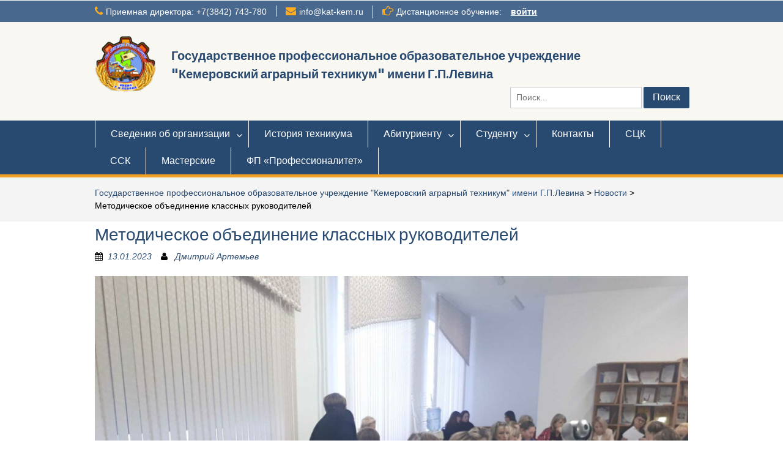

--- FILE ---
content_type: text/html; charset=UTF-8
request_url: https://kat-kem.ru/%D0%BC%D0%B5%D1%82%D0%BE%D0%B4%D0%B8%D1%87%D0%B5%D1%81%D0%BA%D0%BE%D0%B5-%D0%BE%D0%B1%D1%8A%D0%B5%D0%B4%D0%B8%D0%BD%D0%B5%D0%BD%D0%B8%D0%B5-%D0%BA%D0%BB%D0%B0%D1%81%D1%81%D0%BD%D1%8B%D1%85-%D1%80/
body_size: 16495
content:
<!DOCTYPE html> <html lang="ru-RU"><head>
	    <meta charset="UTF-8">
    <meta name="viewport" content="width=device-width, initial-scale=1">
    <link rel="profile" href="http://gmpg.org/xfn/11">
    <link rel="pingback" href="https://kat-kem.ru/xmlrpc.php">
    
<title>Методическое объединение классных руководителей &#8211; Государственное профессиональное образовательное учреждение &quot;Кемеровский аграрный техникум&quot; имени Г.П.Левина</title>

	  <link rel='dns-prefetch' href='//fonts.googleapis.com' />
<link rel='dns-prefetch' href='//s.w.org' />
<link rel="alternate" type="application/rss+xml" title="Государственное профессиональное образовательное учреждение &quot;Кемеровский аграрный техникум&quot; имени Г.П.Левина &raquo; Лента" href="https://kat-kem.ru/feed/" />
<link rel="alternate" type="application/rss+xml" title="Государственное профессиональное образовательное учреждение &quot;Кемеровский аграрный техникум&quot; имени Г.П.Левина &raquo; Лента комментариев" href="https://kat-kem.ru/comments/feed/" />
<!-- Yandex.Metrika counter -->
<script type="text/javascript" >
    (function (d, w, c) {
        (w[c] = w[c] || []).push(function() {
            try {
                w.yaCounter48625415 = new Ya.Metrika({
                    id:48625415,
                    clickmap:true,
                    trackLinks:true,
                    accurateTrackBounce:true,
                    webvisor:true
                });
            } catch(e) { }
        });

        var n = d.getElementsByTagName("script")[0],
            s = d.createElement("script"),
            f = function () { n.parentNode.insertBefore(s, n); };
        s.type = "text/javascript";
        s.async = true;
        s.src = "https://mc.yandex.ru/metrika/watch.js";

        if (w.opera == "[object Opera]") {
            d.addEventListener("DOMContentLoaded", f, false);
        } else { f(); }
    })(document, window, "yandex_metrika_callbacks");
</script>
<noscript><div><img src="https://mc.yandex.ru/watch/48625415" style="position:absolute; left:-9999px;" alt="" /></div></noscript>
<!-- /Yandex.Metrika counter -->		<script type="text/javascript">
			window._wpemojiSettings = {"baseUrl":"https:\/\/s.w.org\/images\/core\/emoji\/13.0.1\/72x72\/","ext":".png","svgUrl":"https:\/\/s.w.org\/images\/core\/emoji\/13.0.1\/svg\/","svgExt":".svg","source":{"concatemoji":"https:\/\/kat-kem.ru\/wp-includes\/js\/wp-emoji-release.min.js?ver=5.6.16"}};
			!function(e,a,t){var n,r,o,i=a.createElement("canvas"),p=i.getContext&&i.getContext("2d");function s(e,t){var a=String.fromCharCode;p.clearRect(0,0,i.width,i.height),p.fillText(a.apply(this,e),0,0);e=i.toDataURL();return p.clearRect(0,0,i.width,i.height),p.fillText(a.apply(this,t),0,0),e===i.toDataURL()}function c(e){var t=a.createElement("script");t.src=e,t.defer=t.type="text/javascript",a.getElementsByTagName("head")[0].appendChild(t)}for(o=Array("flag","emoji"),t.supports={everything:!0,everythingExceptFlag:!0},r=0;r<o.length;r++)t.supports[o[r]]=function(e){if(!p||!p.fillText)return!1;switch(p.textBaseline="top",p.font="600 32px Arial",e){case"flag":return s([127987,65039,8205,9895,65039],[127987,65039,8203,9895,65039])?!1:!s([55356,56826,55356,56819],[55356,56826,8203,55356,56819])&&!s([55356,57332,56128,56423,56128,56418,56128,56421,56128,56430,56128,56423,56128,56447],[55356,57332,8203,56128,56423,8203,56128,56418,8203,56128,56421,8203,56128,56430,8203,56128,56423,8203,56128,56447]);case"emoji":return!s([55357,56424,8205,55356,57212],[55357,56424,8203,55356,57212])}return!1}(o[r]),t.supports.everything=t.supports.everything&&t.supports[o[r]],"flag"!==o[r]&&(t.supports.everythingExceptFlag=t.supports.everythingExceptFlag&&t.supports[o[r]]);t.supports.everythingExceptFlag=t.supports.everythingExceptFlag&&!t.supports.flag,t.DOMReady=!1,t.readyCallback=function(){t.DOMReady=!0},t.supports.everything||(n=function(){t.readyCallback()},a.addEventListener?(a.addEventListener("DOMContentLoaded",n,!1),e.addEventListener("load",n,!1)):(e.attachEvent("onload",n),a.attachEvent("onreadystatechange",function(){"complete"===a.readyState&&t.readyCallback()})),(n=t.source||{}).concatemoji?c(n.concatemoji):n.wpemoji&&n.twemoji&&(c(n.twemoji),c(n.wpemoji)))}(window,document,window._wpemojiSettings);
		</script>
		<style type="text/css">
img.wp-smiley,
img.emoji {
	display: inline !important;
	border: none !important;
	box-shadow: none !important;
	height: 1em !important;
	width: 1em !important;
	margin: 0 .07em !important;
	vertical-align: -0.1em !important;
	background: none !important;
	padding: 0 !important;
}
</style>
	<link rel='stylesheet' id='dashicons-css'  href='https://kat-kem.ru/wp-includes/css/dashicons.min.css?ver=5.6.16' type='text/css' media='all' />
<link rel='stylesheet' id='menu-icons-extra-css'  href='https://kat-kem.ru/wp-content/plugins/menu-icons/css/extra.min.css?ver=0.10.2' type='text/css' media='all' />
<link rel='stylesheet' id='wp-block-library-css'  href='https://kat-kem.ru/wp-includes/css/dist/block-library/style.min.css?ver=5.6.16' type='text/css' media='all' />
<link rel='stylesheet' id='contact-form-7-css'  href='https://kat-kem.ru/wp-content/plugins/contact-form-7/includes/css/styles.css?ver=4.9' type='text/css' media='all' />
<link rel='stylesheet' id='post-views-counter-frontend-css'  href='https://kat-kem.ru/wp-content/plugins/post-views-counter/css/frontend.min.css?ver=1.3.13' type='text/css' media='all' />
<link rel='stylesheet' id='cssnews-css'  href='https://kat-kem.ru/wp-content/plugins/sp-news-and-widget/css/stylenews.css?ver=3.3.4' type='text/css' media='all' />
<link rel='stylesheet' id='default-icon-styles-css'  href='https://kat-kem.ru/wp-content/plugins/svg-vector-icon-plugin/public/../admin/css/wordpress-svg-icon-plugin-style.min.css?ver=5.6.16' type='text/css' media='all' />
<link rel='stylesheet' id='widgetopts-styles-css'  href='https://kat-kem.ru/wp-content/plugins/widget-options/assets/css/widget-options.css' type='text/css' media='all' />
<link rel='stylesheet' id='wp-lightbox-2.min.css-css'  href='https://kat-kem.ru/wp-content/plugins/wp-lightbox-2/styles/lightbox.min.ru_RU.css?ver=1.3.4' type='text/css' media='all' />
<link rel='stylesheet' id='fontawesome-css'  href='https://kat-kem.ru/wp-content/themes/education-hub/third-party/font-awesome/css/font-awesome.min.css?ver=4.6.1' type='text/css' media='all' />
<link rel='stylesheet' id='education-hub-google-fonts-css'  href='//fonts.googleapis.com/css?family=Open+Sans%3A600%2C400%2C400italic%2C300%2C100%2C700%7CMerriweather+Sans%3A400%2C700&#038;ver=5.6.16' type='text/css' media='all' />
<link rel='stylesheet' id='education-hub-style-css'  href='https://kat-kem.ru/wp-content/themes/education-hub/style.css?ver=1.9' type='text/css' media='all' />
<link rel='stylesheet' id='tablepress-default-css'  href='https://kat-kem.ru/wp-content/tablepress-combined.min.css?ver=11' type='text/css' media='all' />
<link rel='stylesheet' id='__EPYT__style-css'  href='https://kat-kem.ru/wp-content/plugins/youtube-embed-plus/styles/ytprefs.min.css?ver=13.4.2' type='text/css' media='all' />
<style id='__EPYT__style-inline-css' type='text/css'>

                .epyt-gallery-thumb {
                        width: 33.333%;
                }
                
</style>
<link rel='stylesheet' id='bvi-style-css'  href='https://kat-kem.ru/wp-content/plugins/button-visually-impaired/assets/css/bvi.min.css?ver=2.0' type='text/css' media='all' />
<style id='bvi-style-inline-css' type='text/css'>
a.bvi-link-widget, a.bvi-link-shortcode {color: #ffffff !important; background-color: #ff9500 !important;}
</style>
<script type='text/javascript' src='https://kat-kem.ru/wp-includes/js/jquery/jquery.min.js?ver=3.5.1' id='jquery-core-js'></script>
<script type='text/javascript' src='https://kat-kem.ru/wp-includes/js/jquery/jquery-migrate.min.js?ver=3.3.2' id='jquery-migrate-js'></script>
<script type='text/javascript' src='https://kat-kem.ru/wp-content/plugins/sp-news-and-widget/js/jquery.newstape.js?ver=3.3.4' id='vnewsticker-js'></script>
<script type='text/javascript' id='__ytprefs__-js-extra'>
/* <![CDATA[ */
var _EPYT_ = {"ajaxurl":"https:\/\/kat-kem.ru\/wp-admin\/admin-ajax.php","security":"2b5fabbfc1","gallery_scrolloffset":"20","eppathtoscripts":"https:\/\/kat-kem.ru\/wp-content\/plugins\/youtube-embed-plus\/scripts\/","eppath":"https:\/\/kat-kem.ru\/wp-content\/plugins\/youtube-embed-plus\/","epresponsiveselector":"[\"iframe.__youtube_prefs_widget__\"]","epdovol":"1","version":"13.4.2","evselector":"iframe.__youtube_prefs__[src], iframe[src*=\"youtube.com\/embed\/\"], iframe[src*=\"youtube-nocookie.com\/embed\/\"]","ajax_compat":"","ytapi_load":"light","pause_others":"","stopMobileBuffer":"1","vi_active":"","vi_js_posttypes":[]};
/* ]]> */
</script>
<script type='text/javascript' src='https://kat-kem.ru/wp-content/plugins/youtube-embed-plus/scripts/ytprefs.min.js?ver=13.4.2' id='__ytprefs__-js'></script>
<link rel="https://api.w.org/" href="https://kat-kem.ru/wp-json/" /><link rel="alternate" type="application/json" href="https://kat-kem.ru/wp-json/wp/v2/posts/21377" /><link rel="EditURI" type="application/rsd+xml" title="RSD" href="https://kat-kem.ru/xmlrpc.php?rsd" />
<link rel="wlwmanifest" type="application/wlwmanifest+xml" href="https://kat-kem.ru/wp-includes/wlwmanifest.xml" /> 
<meta name="generator" content="WordPress 5.6.16" />
<link rel="canonical" href="https://kat-kem.ru/%d0%bc%d0%b5%d1%82%d0%be%d0%b4%d0%b8%d1%87%d0%b5%d1%81%d0%ba%d0%be%d0%b5-%d0%be%d0%b1%d1%8a%d0%b5%d0%b4%d0%b8%d0%bd%d0%b5%d0%bd%d0%b8%d0%b5-%d0%ba%d0%bb%d0%b0%d1%81%d1%81%d0%bd%d1%8b%d1%85-%d1%80/" />
<link rel='shortlink' href='https://kat-kem.ru/?p=21377' />
<link rel="alternate" type="application/json+oembed" href="https://kat-kem.ru/wp-json/oembed/1.0/embed?url=https%3A%2F%2Fkat-kem.ru%2F%25d0%25bc%25d0%25b5%25d1%2582%25d0%25be%25d0%25b4%25d0%25b8%25d1%2587%25d0%25b5%25d1%2581%25d0%25ba%25d0%25be%25d0%25b5-%25d0%25be%25d0%25b1%25d1%258a%25d0%25b5%25d0%25b4%25d0%25b8%25d0%25bd%25d0%25b5%25d0%25bd%25d0%25b8%25d0%25b5-%25d0%25ba%25d0%25bb%25d0%25b0%25d1%2581%25d1%2581%25d0%25bd%25d1%258b%25d1%2585-%25d1%2580%2F" />
<link rel="alternate" type="text/xml+oembed" href="https://kat-kem.ru/wp-json/oembed/1.0/embed?url=https%3A%2F%2Fkat-kem.ru%2F%25d0%25bc%25d0%25b5%25d1%2582%25d0%25be%25d0%25b4%25d0%25b8%25d1%2587%25d0%25b5%25d1%2581%25d0%25ba%25d0%25be%25d0%25b5-%25d0%25be%25d0%25b1%25d1%258a%25d0%25b5%25d0%25b4%25d0%25b8%25d0%25bd%25d0%25b5%25d0%25bd%25d0%25b8%25d0%25b5-%25d0%25ba%25d0%25bb%25d0%25b0%25d1%2581%25d1%2581%25d0%25bd%25d1%258b%25d1%2585-%25d1%2580%2F&#038;format=xml" />
<!-- <meta name="NextGEN" version="3.5.0" /> -->
<style data-context="foundation-flickity-css">/*! Flickity v2.0.2
http://flickity.metafizzy.co
---------------------------------------------- */.flickity-enabled{position:relative}.flickity-enabled:focus{outline:0}.flickity-viewport{overflow:hidden;position:relative;height:100%}.flickity-slider{position:absolute;width:100%;height:100%}.flickity-enabled.is-draggable{-webkit-tap-highlight-color:transparent;tap-highlight-color:transparent;-webkit-user-select:none;-moz-user-select:none;-ms-user-select:none;user-select:none}.flickity-enabled.is-draggable .flickity-viewport{cursor:move;cursor:-webkit-grab;cursor:grab}.flickity-enabled.is-draggable .flickity-viewport.is-pointer-down{cursor:-webkit-grabbing;cursor:grabbing}.flickity-prev-next-button{position:absolute;top:50%;width:44px;height:44px;border:none;border-radius:50%;background:#fff;background:hsla(0,0%,100%,.75);cursor:pointer;-webkit-transform:translateY(-50%);transform:translateY(-50%)}.flickity-prev-next-button:hover{background:#fff}.flickity-prev-next-button:focus{outline:0;box-shadow:0 0 0 5px #09F}.flickity-prev-next-button:active{opacity:.6}.flickity-prev-next-button.previous{left:10px}.flickity-prev-next-button.next{right:10px}.flickity-rtl .flickity-prev-next-button.previous{left:auto;right:10px}.flickity-rtl .flickity-prev-next-button.next{right:auto;left:10px}.flickity-prev-next-button:disabled{opacity:.3;cursor:auto}.flickity-prev-next-button svg{position:absolute;left:20%;top:20%;width:60%;height:60%}.flickity-prev-next-button .arrow{fill:#333}.flickity-page-dots{position:absolute;width:100%;bottom:-25px;padding:0;margin:0;list-style:none;text-align:center;line-height:1}.flickity-rtl .flickity-page-dots{direction:rtl}.flickity-page-dots .dot{display:inline-block;width:10px;height:10px;margin:0 8px;background:#333;border-radius:50%;opacity:.25;cursor:pointer}.flickity-page-dots .dot.is-selected{opacity:1}</style><style data-context="foundation-slideout-css">.slideout-menu{position:fixed;left:0;top:0;bottom:0;right:auto;z-index:0;width:256px;overflow-y:auto;-webkit-overflow-scrolling:touch;display:none}.slideout-menu.pushit-right{left:auto;right:0}.slideout-panel{position:relative;z-index:1;will-change:transform}.slideout-open,.slideout-open .slideout-panel,.slideout-open body{overflow:hidden}.slideout-open .slideout-menu{display:block}.pushit{display:none}</style><link rel="icon" href="https://kat-kem.ru/wp-content/uploads/2016/09/logo-150x150.png" sizes="32x32" />
<link rel="icon" href="https://kat-kem.ru/wp-content/uploads/2016/09/logo-e1486525660142.png" sizes="192x192" />
<link rel="apple-touch-icon" href="https://kat-kem.ru/wp-content/uploads/2016/09/logo-e1486525660142.png" />
<meta name="msapplication-TileImage" content="https://kat-kem.ru/wp-content/uploads/2016/09/logo-e1486525660142.png" />
<style>.ios7.web-app-mode.has-fixed header{ background-color: rgba(3,122,221,.88);}</style>		<style type="text/css" id="wp-custom-css">
			.su-spoiler.my-custom-spoiler {} .su-spoiler.my-custom-spoiler .su-spoiler-title { background-color: #84ADEA} .su-spoiler.my-custom-spoiler .su-spoiler-title .su-spoiler-icon, .su-spoiler.su-spoiler-closed.my-custom-spoiler .su-spoiler-title .su-spoiler-icon { left: 3px; background-color: #fff; } .su-spoiler.my-custom-spoiler .su-spoiler-content { background-color: #FFFFFF } .html { margin-top: 0px; }		</style>
		</head>

<body class="post-template-default single single-post postid-21377 single-format-standard wp-custom-logo group-blog site-layout-fluid global-layout-no-sidebar">


	    <div id="page" class="container hfeed site">
    <a class="skip-link screen-reader-text" href="#content">Перейти к содержимому</a>
    	<div id="tophead">
		<div class="container">
			<div id="quick-contact">
									<ul>
													<li class="quick-call"><a href="tel:73842743780">Приемная директора: +7(3842) 743-780</a></li>
																			<li class="quick-email"><a href="mailto:info@kat-kem.ru">info@kat-kem.ru</a></li>
											</ul>
													<div class="top-news">
						<p>
																			<span class="top-news-title">Дистанционное обучение:</span>
																									<a href="http://edu.kat-kem.ru/">войти							</a>
												</p>
					</div>
							</div>

			
			
		</div> <!-- .container -->
	</div><!--  #tophead -->

	<header id="masthead" class="site-header" role="banner"><div class="container">			    <div class="site-branding">

		    <a href="https://kat-kem.ru/" class="custom-logo-link" rel="home"><img width="240" height="240" src="https://kat-kem.ru/wp-content/uploads/2016/09/cropped-logo.png" class="custom-logo" alt="Государственное профессиональное образовательное учреждение &quot;Кемеровский аграрный техникум&quot; имени Г.П.Левина" srcset="https://kat-kem.ru/wp-content/uploads/2016/09/cropped-logo.png 240w, https://kat-kem.ru/wp-content/uploads/2016/09/cropped-logo-150x150.png 150w" sizes="(max-width: 240px) 100vw, 240px" /></a>
										        <div id="site-identity">
					            	              <p class="site-title"><a href="https://kat-kem.ru/" rel="home">Государственное профессиональное образовательное учреждение &quot;Кемеровский аграрный техникум&quot; имени Г.П.Левина</a></p>
	            				
					            <p class="site-description"></p>
					        </div><!-- #site-identity -->
			
	    </div><!-- .site-branding -->

	    	    		    <div class="search-section">
		    	<form role="search" method="get" class="search-form" action="https://kat-kem.ru/">
	      <label>
	        <span class="screen-reader-text">Искать:</span>
	        <input type="search" class="search-field" placeholder="Поиск..." value="" name="s" title="Искать:" />
	      </label>
	      <input type="submit" class="search-submit" value="Поиск" />
	    </form>		    </div>
	    
        </div><!-- .container --></header><!-- #masthead -->    <div id="main-nav" class="clear-fix">
        <div class="container">
        <nav id="site-navigation" class="main-navigation" role="navigation">
          <button class="menu-toggle" aria-controls="primary-menu" aria-expanded="false"><i class="fa fa-bars"></i>
			Меню</button>
            <div class="wrap-menu-content">
				<div class="menu-primary-container"><ul id="primary-menu" class="menu"><li id="menu-item-7" class="menu-item menu-item-type-custom menu-item-object-custom menu-item-has-children menu-item-7"><a>Сведения об организации</a>
<ul class="sub-menu">
	<li id="menu-item-394" class="menu-item menu-item-type-post_type menu-item-object-page menu-item-394"><a href="https://kat-kem.ru/%d0%be%d1%81%d0%bd%d0%be%d0%b2%d0%bd%d1%8b%d0%b9-%d1%81%d0%b2%d0%b5%d0%b4%d0%b5%d0%bd%d0%b8%d1%8f/">Основные сведения</a></li>
	<li id="menu-item-1608" class="menu-item menu-item-type-post_type menu-item-object-page menu-item-1608"><a href="https://kat-kem.ru/%d1%81%d1%82%d1%80%d1%83%d0%ba%d1%82%d1%83%d1%80%d0%b0-%d0%b8-%d0%be%d1%80%d0%b3%d0%b0%d0%bd%d1%8b-%d1%83%d0%bf%d1%80%d0%b0%d0%b2%d0%bb%d0%b5%d0%bd%d0%b8%d1%8f/">Структура и органы управления образовательной организации</a></li>
	<li id="menu-item-1621" class="menu-item menu-item-type-post_type menu-item-object-page menu-item-1621"><a href="https://kat-kem.ru/%d0%b4%d0%be%d0%ba%d1%83%d0%bc%d0%b5%d0%bd%d1%82%d1%8b/">Документы</a></li>
	<li id="menu-item-90" class="menu-item menu-item-type-custom menu-item-object-custom menu-item-has-children menu-item-90"><a href="http://kat-kem.ru/образование/">Образование</a>
	<ul class="sub-menu">
		<li id="menu-item-163" class="menu-item menu-item-type-post_type menu-item-object-page menu-item-163"><a href="https://kat-kem.ru/%d0%bb%d0%b8%d1%86%d0%b5%d0%bd%d0%b7%d0%b8%d1%8f/">Лицензия</a></li>
		<li id="menu-item-162" class="menu-item menu-item-type-post_type menu-item-object-page menu-item-162"><a href="https://kat-kem.ru/%d1%81%d0%b2%d0%b8%d0%b4%d0%b5%d1%82%d0%b5%d0%bb%d1%8c%d1%81%d1%82%d0%b2%d0%be-%d0%be-%d0%b3%d0%be%d1%81%d1%83%d0%b4%d0%b0%d1%80%d1%81%d1%82%d0%b2%d0%b5%d0%bd%d0%bd%d0%be%d0%b9-%d0%b0%d0%ba%d0%ba/">Свидетельство о государственной аккредитации</a></li>
		<li id="menu-item-146" class="menu-item menu-item-type-post_type menu-item-object-page menu-item-146"><a href="https://kat-kem.ru/%d0%be%d0%bf%d0%b8%d1%81%d0%b0%d0%bd%d0%b8%d0%b5-%d0%be%d0%b1%d1%80%d0%b0%d0%b7%d0%be%d0%b2%d0%b0%d1%82%d0%b5%d0%bb%d1%8c%d0%bd%d1%8b%d1%85-%d0%bf%d1%80%d0%be%d0%b3%d1%80%d0%b0%d0%bc%d0%bc/">Описание образовательных программ</a></li>
		<li id="menu-item-39570" class="menu-item menu-item-type-post_type menu-item-object-page menu-item-39570"><a href="https://kat-kem.ru/%d0%b0%d0%b4%d0%b0%d0%bf%d1%82%d0%b8%d1%80%d0%be%d0%b2%d0%b0%d0%bd%d0%bd%d1%8b%d0%b5-%d0%be%d0%b1%d1%80%d0%b0%d0%b7%d0%be%d0%b2%d0%b0%d1%82%d0%b5%d0%bb%d1%8c%d0%bd%d1%8b%d0%b5-%d0%bf%d1%80%d0%be%d0%b3/">Адаптированные образовательные программы</a></li>
		<li id="menu-item-94" class="menu-item menu-item-type-post_type menu-item-object-page menu-item-94"><a href="https://kat-kem.ru/%d1%83%d1%87%d0%b5%d0%b1%d0%bd%d1%8b%d0%b5-%d0%bf%d0%bb%d0%b0%d0%bd%d1%8b/">Учебные планы</a></li>
		<li id="menu-item-140" class="menu-item menu-item-type-post_type menu-item-object-page menu-item-140"><a href="https://kat-kem.ru/%d0%b3%d1%80%d0%b0%d1%84%d0%b8%d0%ba-%d1%83%d1%87%d0%b5%d0%b1%d0%bd%d0%be%d0%b3%d0%be-%d0%bf%d1%80%d0%be%d1%86%d0%b5%d1%81%d1%81%d0%b0/">Календарный учебный график</a></li>
		<li id="menu-item-143" class="menu-item menu-item-type-post_type menu-item-object-page menu-item-143"><a href="https://kat-kem.ru/%d0%b0%d0%bd%d0%bd%d0%be%d1%82%d0%b0%d1%86%d0%b8%d0%b8-%d0%ba-%d1%80%d0%b0%d0%b1%d0%be%d1%87%d0%b8%d0%bc-%d0%bf%d1%80%d0%be%d0%b3%d1%80%d0%b0%d0%bc%d0%bc%d0%b0%d0%bc/">Аннотации к рабочим программам</a></li>
		<li id="menu-item-7941" class="menu-item menu-item-type-post_type menu-item-object-page menu-item-7941"><a href="https://kat-kem.ru/%d0%b8%d0%bd%d1%84%d0%be%d1%80%d0%bc%d0%b0%d1%86%d0%b8%d1%8f-%d0%be-%d1%80%d0%b0%d0%b1%d0%be%d1%87%d0%b8%d1%85-%d0%bf%d1%80%d0%be%d0%b3%d1%80%d0%b0%d0%bc%d0%bc%d0%b0%d1%85/">Информация о рабочих программах</a></li>
		<li id="menu-item-7716" class="menu-item menu-item-type-post_type menu-item-object-page menu-item-7716"><a href="https://kat-kem.ru/%d0%bf%d1%80%d0%be%d1%84%d0%b5%d1%81%d1%81%d0%b8%d0%be%d0%bd%d0%b0%d0%bb%d1%8c%d0%bd%d0%b0%d1%8f-%d0%bf%d0%be%d0%b4%d0%b3%d0%be%d1%82%d0%be%d0%b2%d0%ba%d0%b0/">Профессиональное обучение</a></li>
		<li id="menu-item-10485" class="menu-item menu-item-type-post_type menu-item-object-page menu-item-10485"><a href="https://kat-kem.ru/%d0%b4%d0%be%d0%bf%d0%be%d0%bb%d0%bd%d0%b8%d1%82%d0%b5%d0%bb%d1%8c%d0%bd%d0%be%d0%b5-%d0%bf%d1%80%d0%be%d1%84%d0%b5%d1%81%d1%81%d0%b8%d0%be%d0%bd%d0%b0%d0%bb%d1%8c%d0%bd%d0%be%d0%b5-%d0%be%d0%b1%d1%80/">Дополнительное профессиональное образование</a></li>
		<li id="menu-item-18922" class="menu-item menu-item-type-post_type menu-item-object-page menu-item-18922"><a href="https://kat-kem.ru/%d0%b4%d0%be%d0%bf%d0%be%d0%bb%d0%bd%d0%b8%d1%82%d0%b5%d0%bb%d1%8c%d0%bd%d1%8b%d0%b5-%d0%be%d0%b1%d1%80%d0%b0%d0%b7%d0%be%d0%b2%d0%b0%d1%82%d0%b5%d0%bb%d1%8c%d0%bd%d1%8b%d0%b5-%d0%bf%d1%80%d0%be%d0%b3/">Дополнительные образовательные программы для школьников</a></li>
		<li id="menu-item-164" class="menu-item menu-item-type-post_type menu-item-object-page menu-item-164"><a href="https://kat-kem.ru/%d1%83%d1%81%d0%bb%d0%be%d0%b2%d0%b8%d1%8f-%d0%bf%d1%80%d0%b8%d0%b5%d0%bc%d0%b0/">Условия приема</a></li>
		<li id="menu-item-161" class="menu-item menu-item-type-post_type menu-item-object-page menu-item-161"><a href="https://kat-kem.ru/%d1%87%d0%b8%d1%81%d0%bb%d0%b5%d0%bd%d0%bd%d0%be%d1%81%d1%82%d1%8c-%d0%be%d0%b1%d1%83%d1%87%d0%b0%d1%8e%d1%89%d0%b8%d1%85%d1%81%d1%8f-%d0%bf%d0%be-%d0%be%d0%b1%d1%80%d0%b0%d0%b7%d0%be%d0%b2%d0%b0/">Численность обучающихся по образовательным программам</a></li>
		<li id="menu-item-740" class="menu-item menu-item-type-post_type menu-item-object-page menu-item-740"><a href="https://kat-kem.ru/%d0%bf%d1%80%d0%b8%d0%ba%d0%b0%d0%b7%d1%8b-%d0%be-%d0%b7%d0%b0%d1%87%d0%b8%d1%81%d0%bb%d0%b5%d0%bd%d0%b8%d0%b8-%d0%be%d1%82%d1%87%d0%b8%d1%81%d0%bb%d0%b5%d0%bd%d0%b8%d0%b8-%d0%bf%d0%b5%d1%80%d0%b5/">Приказы о зачислении, отчислении, переводе</a></li>
		<li id="menu-item-16373" class="menu-item menu-item-type-post_type menu-item-object-page menu-item-16373"><a href="https://kat-kem.ru/%d1%80%d0%b5%d0%b7%d1%83%d0%bb%d1%8c%d1%82%d0%b0%d1%82%d1%8b-%d0%bf%d1%80%d0%b8%d0%b5%d0%bc%d0%b0-%d0%bf%d0%b5%d1%80%d0%b5%d0%b2%d0%be%d0%b4%d0%b0-%d0%be%d1%82%d1%87%d0%b8%d1%81%d0%bb%d0%b5%d0%bd-2/">Результаты приема, перевода, отчисления и восстановления студента</a></li>
		<li id="menu-item-3624" class="menu-item menu-item-type-post_type menu-item-object-page menu-item-3624"><a href="https://kat-kem.ru/%d0%b8%d0%bd%d1%84%d0%be%d1%80%d0%bc%d0%b0%d1%86%d0%b8%d1%8f-%d0%be-%d0%bf%d1%80%d0%b8%d0%b5%d0%bc%d0%b5/">Информация о результатах приема</a></li>
		<li id="menu-item-12352" class="menu-item menu-item-type-post_type menu-item-object-page menu-item-12352"><a href="https://kat-kem.ru/%d1%82%d1%80%d1%83%d0%b4%d0%be%d1%83%d1%81%d1%82%d1%80%d0%be%d0%b9%d1%81%d1%82%d0%b2%d0%be-%d0%b2%d1%8b%d0%bf%d1%83%d1%81%d0%ba%d0%bd%d0%b8%d0%ba%d0%be%d0%b2/">Трудоустройство выпускников</a></li>
		<li id="menu-item-7626" class="menu-item menu-item-type-post_type menu-item-object-page menu-item-7626"><a href="https://kat-kem.ru/%d0%bc%d0%b5%d1%82%d0%be%d0%b4%d0%b8%d1%87%d0%b5%d1%81%d0%ba%d0%b8%d0%b5-%d0%b8-%d0%b8%d0%bd%d1%8b%d0%b5-%d0%b4%d0%be%d0%ba%d1%83%d0%bc%d0%b5%d0%bd%d1%82%d1%8b/">Методические и иные документы, разработанные образовательной организацией для обеспечения образовательного процесса</a></li>
	</ul>
</li>
	<li id="menu-item-167" class="menu-item menu-item-type-post_type menu-item-object-page menu-item-167"><a href="https://kat-kem.ru/%d0%be%d0%b1%d1%80%d0%b0%d0%b7%d0%be%d0%b2%d0%b0%d1%82%d0%b5%d0%bb%d1%8c%d0%bd%d1%8b%d0%b5-%d1%81%d1%82%d0%b0%d0%bd%d0%b4%d0%b0%d1%80%d1%82%d1%8b/">Образовательные стандарты</a></li>
	<li id="menu-item-80" class="menu-item menu-item-type-post_type menu-item-object-page menu-item-80"><a href="https://kat-kem.ru/%d1%80%d1%83%d0%ba%d0%be%d0%b2%d0%be%d0%b4%d1%81%d1%82%d0%b2%d0%be/">Руководство</a></li>
	<li id="menu-item-32419" class="menu-item menu-item-type-post_type menu-item-object-page menu-item-32419"><a href="https://kat-kem.ru/%d0%bf%d0%b5%d0%b4%d0%b0%d0%b3%d0%be%d0%b3%d0%b8%d1%87%d0%b5%d1%81%d0%ba%d0%b8%d0%b9-%d1%81%d0%be%d1%81%d1%82%d0%b0%d0%b2-2/">Педагогический состав</a></li>
	<li id="menu-item-24477" class="menu-item menu-item-type-post_type menu-item-object-page menu-item-24477"><a href="https://kat-kem.ru/%d1%81%d0%b5%d1%82%d0%b5%d0%b2%d0%b0%d1%8f-%d1%84%d0%be%d1%80%d0%bc%d0%b0-%d1%80%d0%b5%d0%b0%d0%bb%d0%b8%d0%b7%d0%b0%d1%86%d0%b8%d0%b8-%d0%be%d0%bf-%d1%81-%d0%b2%d0%b5%d0%ba%d1%82%d0%be%d1%80-%d0%bc/">Сетевая форма реализации ОП с Вектор М</a></li>
	<li id="menu-item-179" class="menu-item menu-item-type-post_type menu-item-object-page menu-item-179"><a href="https://kat-kem.ru/%d0%bc%d0%b0%d1%82%d0%b5%d1%80%d0%b8%d0%b0%d0%bb%d1%8c%d0%bd%d0%be-%d1%82%d0%b5%d1%85%d0%bd%d0%b8%d1%87%d0%b5%d1%81%d0%ba%d0%be%d0%b5-%d0%be%d0%b1%d0%b5%d1%81%d0%bf%d0%b5%d1%87%d0%b5%d0%bd%d0%b8%d0%b5/">Материально-техническое обеспечение и оснащенность образовательного процесса. Доступная среда.</a></li>
	<li id="menu-item-192" class="menu-item menu-item-type-post_type menu-item-object-page menu-item-192"><a href="https://kat-kem.ru/%d0%bf%d0%bb%d0%b0%d1%82%d0%bd%d1%8b%d0%b5-%d0%be%d0%b1%d1%80%d0%b0%d0%b7%d0%be%d0%b2%d0%b0%d1%82%d0%b5%d0%bb%d1%8c%d0%bd%d1%8b%d0%b5-%d1%83%d1%81%d0%bb%d1%83%d0%b3%d0%b8/">Платные образовательные услуги</a></li>
	<li id="menu-item-18868" class="menu-item menu-item-type-post_type menu-item-object-page menu-item-18868"><a href="https://kat-kem.ru/%d1%81%d1%82%d0%be%d0%b8%d0%bc%d0%be%d1%81%d1%82%d1%8c-%d1%81%d0%b5%d0%bb%d1%8c%d1%85%d0%be%d0%b7%d0%bf%d1%80%d0%be%d0%b4%d1%83%d0%ba%d1%86%d0%b8%d0%b8-%d0%b8-%d1%83%d1%81%d0%bb%d1%83%d0%b3/">Стоимость сельхозпродукции и услуг</a></li>
	<li id="menu-item-198" class="menu-item menu-item-type-post_type menu-item-object-page menu-item-198"><a href="https://kat-kem.ru/%d1%84%d0%b8%d0%bd%d0%b0%d0%bd%d1%81%d0%be%d0%b2%d0%be-%d1%85%d0%be%d0%b7%d1%8f%d0%b9%d1%81%d1%82%d0%b2%d0%b5%d0%bd%d0%bd%d0%b0%d1%8f-%d0%b4%d0%b5%d1%8f%d1%82%d0%b5%d0%bb%d1%8c%d0%bd%d0%be%d1%81%d1%82/">Финансово-хозяйственная деятельность</a></li>
	<li id="menu-item-197" class="menu-item menu-item-type-post_type menu-item-object-page menu-item-197"><a href="https://kat-kem.ru/%d0%b2%d0%b0%d0%ba%d0%b0%d0%bd%d1%82%d0%bd%d1%8b%d0%b5-%d0%bc%d0%b5%d1%81%d1%82%d0%b0-%d0%b4%d0%bb%d1%8f-%d0%bf%d1%80%d0%b8%d0%b5%d0%bc%d0%b0-%d0%bf%d0%b5%d1%80%d0%b5%d0%b2%d0%be%d0%b4%d0%b0/">Вакантные места для приема (перевода) обучающихся</a></li>
	<li id="menu-item-180" class="menu-item menu-item-type-custom menu-item-object-custom menu-item-has-children menu-item-180"><a>Стипендии и иные виды материальной поддержки</a>
	<ul class="sub-menu">
		<li id="menu-item-189" class="menu-item menu-item-type-post_type menu-item-object-page menu-item-189"><a href="https://kat-kem.ru/%d0%be%d0%b1%d1%89%d0%b8%d0%b5-%d1%81%d0%b2%d0%b5%d0%b4%d0%b5%d0%bd%d0%b8%d1%8f/">Общие сведения</a></li>
		<li id="menu-item-186" class="menu-item menu-item-type-post_type menu-item-object-page menu-item-186"><a href="https://kat-kem.ru/%d0%b8%d0%bd%d1%84%d0%be%d1%80%d0%bc%d0%b0%d1%86%d0%b8%d1%8f-%d0%bf%d0%be-%d0%bc%d0%b5%d1%81%d1%82%d0%b0%d0%bc-%d0%b2-%d0%be%d0%b1%d1%89%d0%b5%d0%b6%d0%b8%d1%82%d0%b8%d0%b8/">Информация по местам в общежитии</a></li>
	</ul>
</li>
	<li id="menu-item-15127" class="menu-item menu-item-type-post_type menu-item-object-page menu-item-15127"><a href="https://kat-kem.ru/%d0%bc%d0%b5%d0%b6%d0%b4%d1%83%d0%bd%d0%b0%d1%80%d0%be%d0%b4%d0%bd%d0%be%d0%b5-%d1%81%d0%be%d1%82%d1%80%d1%83%d0%b4%d0%bd%d0%b8%d1%87%d0%b5%d1%81%d1%82%d0%b2%d0%be/">Международное сотрудничество</a></li>
	<li id="menu-item-32434" class="menu-item menu-item-type-post_type menu-item-object-page menu-item-32434"><a href="https://kat-kem.ru/%d0%be%d1%80%d0%b3%d0%b0%d0%bd%d0%b8%d0%b7%d0%b0%d1%86%d0%b8%d1%8f-%d0%bf%d0%b8%d1%82%d0%b0%d0%bd%d0%b8%d1%8f-%d0%b2-%d0%be%d0%b1%d1%80%d0%b0%d0%b7%d0%be%d0%b2%d0%b0%d1%82%d0%b5%d0%bb%d1%8c%d0%bd/">Организация питания в образовательной организации</a></li>
	<li id="menu-item-283" class="menu-item menu-item-type-post_type menu-item-object-page menu-item-283"><a href="https://kat-kem.ru/%d0%b0%d0%bd%d1%82%d0%b8%d0%ba%d0%be%d1%80%d1%80%d1%83%d0%bf%d1%86%d0%b8%d1%8f/">Антикоррупция</a></li>
	<li id="menu-item-13647" class="menu-item menu-item-type-post_type menu-item-object-page menu-item-13647"><a href="https://kat-kem.ru/%d0%b1%d0%b5%d0%b7%d0%be%d0%bf%d0%b0%d1%81%d0%bd%d0%be%d1%81%d1%82%d1%8c/">Безопасность</a></li>
</ul>
</li>
<li id="menu-item-37471" class="menu-item menu-item-type-post_type menu-item-object-page menu-item-37471"><a href="https://kat-kem.ru/%d0%b8%d1%81%d1%82%d0%be%d1%80%d0%b8%d1%8f-%d1%82%d0%b5%d1%85%d0%bd%d0%b8%d0%ba%d1%83%d0%bc%d0%b0/">История техникума</a></li>
<li id="menu-item-8" class="menu-item menu-item-type-custom menu-item-object-custom menu-item-has-children menu-item-8"><a href="https://kat-kem.ru/абитуриенту/">Абитуриенту</a>
<ul class="sub-menu">
	<li id="menu-item-11183" class="menu-item menu-item-type-post_type menu-item-object-page menu-item-11183"><a href="https://kat-kem.ru/%d0%be%d0%b1%d1%83%d1%87%d0%b5%d0%bd%d0%b8%d0%b5-%d0%b8%d0%bd%d0%b2%d0%b0%d0%bb%d0%b8%d0%b4%d0%be%d0%b2-%d0%b8-%d0%bb%d0%b8%d1%86-%d1%81-%d0%be%d0%b2%d0%b7/">Обучение инвалидов и лиц с ОВЗ</a></li>
	<li id="menu-item-209" class="menu-item menu-item-type-post_type menu-item-object-page menu-item-209"><a href="https://kat-kem.ru/%d0%b8%d0%bd%d1%84%d0%be%d1%80%d0%bc%d0%b0%d1%86%d0%b8%d1%8f-%d0%be-%d0%bf%d1%80%d0%b8%d0%b5%d0%bc%d0%b5/">Ход приемной кампании</a></li>
	<li id="menu-item-2351" class="menu-item menu-item-type-post_type menu-item-object-page menu-item-2351"><a href="https://kat-kem.ru/%d0%bd%d0%be%d1%80%d0%bc%d0%b0%d1%82%d0%b8%d0%b2%d0%bd%d0%b0%d1%8f-%d0%b4%d0%be%d0%ba%d1%83%d0%bc%d0%b5%d0%bd%d1%82%d0%b0%d1%86%d0%b8%d1%8f/">Нормативная документация</a></li>
	<li id="menu-item-222" class="menu-item menu-item-type-post_type menu-item-object-page menu-item-222"><a href="https://kat-kem.ru/%d0%bf%d0%b5%d1%80%d0%b5%d1%87%d0%b5%d0%bd%d1%8c-%d1%81%d0%bf%d0%b5%d1%86%d0%b8%d0%b0%d0%bb%d1%8c%d0%bd%d0%be%d1%81%d1%82%d0%b5%d0%b9/">Специальности. Профессии</a></li>
	<li id="menu-item-210" class="menu-item menu-item-type-post_type menu-item-object-page menu-item-210"><a href="https://kat-kem.ru/%d0%bf%d0%bb%d0%b0%d0%bd%d0%b8%d1%80%d1%83%d0%b5%d0%bc%d1%8b%d0%b9-%d0%bf%d1%80%d0%b8%d0%b5%d0%bc-20016/">Контрольные цифры приема</a></li>
	<li id="menu-item-2336" class="menu-item menu-item-type-post_type menu-item-object-page menu-item-2336"><a href="https://kat-kem.ru/%d1%81%d1%80%d0%be%d0%ba%d0%b8-%d0%bf%d1%80%d0%be%d0%b2%d0%b5%d0%b4%d0%b5%d0%bd%d0%b8%d1%8f-%d0%bf%d1%80%d0%b8%d0%b5%d0%bc%d0%b0/">Сроки проведения приема</a></li>
	<li id="menu-item-2327" class="menu-item menu-item-type-post_type menu-item-object-page menu-item-2327"><a href="https://kat-kem.ru/%d0%b2%d1%81%d1%82%d1%83%d0%bf%d0%b8%d1%82%d0%b5%d0%bb%d1%8c%d0%bd%d1%8b%d0%b5-%d0%b8%d1%81%d0%bf%d1%8b%d1%82%d0%b0%d0%bd%d0%b8%d1%8f/">Вступительные испытания</a></li>
	<li id="menu-item-2343" class="menu-item menu-item-type-post_type menu-item-object-page menu-item-2343"><a href="https://kat-kem.ru/%d0%bf%d1%80%d0%be%d1%85%d0%be%d0%b6%d0%b4%d0%b5%d0%bd%d0%b8%d0%b5-%d0%bc%d0%b5%d0%b4%d0%b8%d1%86%d0%b8%d0%bd%d1%81%d0%ba%d0%be%d0%b3%d0%be-%d0%be%d1%81%d0%bc%d0%be%d1%82%d1%80%d0%b0/">Прохождение медицинского осмотра</a></li>
	<li id="menu-item-216" class="menu-item menu-item-type-post_type menu-item-object-page menu-item-216"><a href="https://kat-kem.ru/%d0%bf%d0%b5%d1%80%d0%b5%d1%87%d0%b5%d0%bd%d1%8c-%d0%bf%d0%be%d0%b4%d0%b0%d0%b2%d0%b0%d0%b5%d0%bc%d1%8b%d1%85-%d0%b4%d0%be%d0%ba%d1%83%d0%bc%d0%b5%d0%bd%d1%82%d0%be%d0%b2/">Прием и подача документов</a></li>
	<li id="menu-item-201" class="menu-item menu-item-type-post_type menu-item-object-page menu-item-201"><a href="https://kat-kem.ru/on-line-%d0%bf%d1%80%d0%b8%d0%b5%d0%bc%d0%bd%d0%b0%d1%8f-%d0%ba%d0%be%d0%bc%d0%b8%d1%81%d1%81%d0%b8%d1%8f/">On-Line приемная комиссия</a></li>
	<li id="menu-item-12144" class="menu-item menu-item-type-post_type menu-item-object-page menu-item-12144"><a href="https://kat-kem.ru/%d0%bf%d0%be%d0%b4%d0%b0%d1%87%d0%b0-%d0%b4%d0%be%d0%ba%d1%83%d0%bc%d0%b5%d0%bd%d1%82%d0%be%d0%b2-%d0%bf%d0%be-%d1%8d%d0%bb%d0%b5%d0%ba%d1%82%d1%80%d0%be%d0%bd%d0%bd%d0%be%d0%b9-%d0%bf%d0%be%d1%87/">Подача документов по электронной почте</a></li>
	<li id="menu-item-2357" class="menu-item menu-item-type-post_type menu-item-object-page menu-item-2357"><a href="https://kat-kem.ru/%d0%bf%d1%80%d0%b8%d0%b5%d0%bc-%d0%bd%d0%b0-%d0%bf%d0%bb%d0%b0%d1%82%d0%bd%d0%be%d0%b9-%d0%be%d1%81%d0%bd%d0%be%d0%b2%d0%b5/">Прием на платной основе</a></li>
	<li id="menu-item-27121" class="menu-item menu-item-type-post_type menu-item-object-page menu-item-27121"><a href="https://kat-kem.ru/%d0%be%d0%b1%d1%80%d0%b0%d0%b7%d0%be%d0%b2%d0%b0%d1%82%d0%b5%d0%bb%d1%8c%d0%bd%d0%be%d0%b5-%d0%ba%d1%80%d0%b5%d0%b4%d0%b8%d1%82%d0%be%d0%b2%d0%b0%d0%bd%d0%b8%d0%b5-%d0%b2-%d1%81%d0%bf%d0%be/">Образовательное кредитование в СПО</a></li>
	<li id="menu-item-37452" class="menu-item menu-item-type-post_type menu-item-object-page menu-item-37452"><a href="https://kat-kem.ru/%d0%ba%d0%b0%d1%80%d1%8c%d0%b5%d1%80%d0%bd%d0%b0%d1%8f-%d0%ba%d0%b0%d1%80%d1%82%d0%b0-%d0%b2%d1%8b%d0%bf%d1%83%d1%81%d0%ba%d0%bd%d0%b8%d0%ba%d0%b0/">Карьерная карта выпускника</a></li>
	<li id="menu-item-18886" class="menu-item menu-item-type-post_type menu-item-object-page menu-item-18886"><a href="https://kat-kem.ru/%d1%86%d0%b5%d0%bb%d0%b5%d0%b2%d0%be%d0%b5-%d0%be%d0%b1%d1%83%d1%87%d0%b5%d0%bd%d0%b8%d0%b5/">Целевое обучение</a></li>
	<li id="menu-item-14863" class="menu-item menu-item-type-post_type menu-item-object-page menu-item-14863"><a href="https://kat-kem.ru/%d0%bf%d1%80%d0%b0%d0%b2%d0%b8%d0%bb%d0%b0-%d0%bf%d0%be%d0%b4%d0%b0%d1%87%d0%b8-%d0%b8-%d1%80%d0%b0%d1%81%d1%81%d0%bc%d0%be%d1%82%d1%80%d0%b5%d0%bd%d0%b8%d1%8f-%d0%b0%d0%bf%d0%b5%d0%bb%d0%bb%d1%8f-2/">Правила подачи и рассмотрения апелляций</a></li>
	<li id="menu-item-15468" class="menu-item menu-item-type-post_type menu-item-object-page menu-item-15468"><a href="https://kat-kem.ru/%d0%bf%d1%80%d0%be%d1%84%d0%be%d1%80%d0%b8%d0%b5%d0%bd%d1%82%d0%b0%d1%86%d0%b8%d0%be%d0%bd%d0%bd%d1%8b%d0%b5-%d0%bc%d0%b5%d1%80%d0%be%d0%bf%d1%80%d0%b8%d1%8f%d1%82%d0%b8%d1%8f/">Профориентационные мероприятия</a></li>
	<li id="menu-item-1338" class="menu-item menu-item-type-post_type menu-item-object-page menu-item-1338"><a href="https://kat-kem.ru/%d0%b8%d0%bd%d1%84%d0%be%d1%80%d0%bc%d0%b0%d1%86%d0%b8%d1%8f-%d0%be-%d0%bc%d0%b5%d1%81%d1%82%d0%b0%d1%85-%d0%b2-%d0%be%d0%b1%d1%89%d0%b5%d0%b6%d0%b8%d1%82%d0%b8%d0%b8/">Общежитие</a></li>
	<li id="menu-item-3826" class="menu-item menu-item-type-post_type menu-item-object-page menu-item-3826"><a href="https://kat-kem.ru/%d0%ba%d0%b0%d0%ba-%d0%b4%d0%be%d0%b5%d1%85%d0%b0%d1%82%d1%8c-%d0%b4%d0%be-%d1%82%d0%b5%d1%85%d0%bd%d0%b8%d0%ba%d1%83%d0%bc%d0%b0/">Как доехать до техникума?</a></li>
	<li id="menu-item-3829" class="menu-item menu-item-type-post_type menu-item-object-page menu-item-3829"><a href="https://kat-kem.ru/%d0%ba%d0%be%d0%bd%d1%82%d0%b0%d0%ba%d1%82%d1%8b-2/">Контакты</a></li>
</ul>
</li>
<li id="menu-item-9" class="menu-item menu-item-type-custom menu-item-object-custom menu-item-has-children menu-item-9"><a>Студенту</a>
<ul class="sub-menu">
	<li id="menu-item-707" class="menu-item menu-item-type-custom menu-item-object-custom menu-item-has-children menu-item-707"><a>Воспитательная работа</a>
	<ul class="sub-menu">
		<li id="menu-item-994" class="menu-item menu-item-type-post_type menu-item-object-page menu-item-994"><a href="https://kat-kem.ru/%d0%be%d0%b1%d1%89%d0%b8%d0%b5-%d1%81%d0%b2%d0%b5%d0%b4%d0%b5%d0%bd%d0%b8%d1%8f-%d0%b2%d1%80/">Общие сведения</a></li>
		<li id="menu-item-17020" class="menu-item menu-item-type-post_type menu-item-object-page menu-item-17020"><a href="https://kat-kem.ru/%d0%be%d0%b1%d1%89%d0%b5%d0%b6%d0%b8%d1%82%d0%b8%d0%b5/%d0%bf%d1%80%d0%be%d0%b3%d1%80%d0%b0%d0%bc%d0%bc%d0%b0-%d0%b2%d0%be%d1%81%d0%bf%d0%b8%d1%82%d0%b0%d0%bd%d0%b8%d1%8f/">Программа воспитания</a></li>
		<li id="menu-item-991" class="menu-item menu-item-type-post_type menu-item-object-page menu-item-991"><a href="https://kat-kem.ru/%d1%81%d1%82%d1%83%d0%b4%d0%b5%d0%bd%d1%87%d0%b5%d1%81%d0%ba%d0%be%d0%b5-%d1%81%d0%b0%d0%bc%d0%be%d1%83%d0%bf%d1%80%d0%b0%d0%b2%d0%bb%d0%b5%d0%bd%d0%b8%d0%b5/">Студенческое самоуправление</a></li>
		<li id="menu-item-1000" class="menu-item menu-item-type-post_type menu-item-object-page menu-item-1000"><a href="https://kat-kem.ru/%d1%82%d0%b2%d0%be%d1%80%d1%87%d0%b5%d1%81%d0%ba%d0%b8%d0%b5-%d0%be%d0%b1%d1%8a%d0%b5%d0%b4%d0%b8%d0%bd%d0%b5%d0%bd%d0%b8%d1%8f-%d1%81%d0%bf%d0%be%d1%80%d1%82%d0%b8%d0%b2%d0%bd%d1%8b%d0%b5-%d1%81/">Творческие объединения, спортивные секции</a></li>
		<li id="menu-item-1003" class="menu-item menu-item-type-post_type menu-item-object-page menu-item-1003"><a href="https://kat-kem.ru/%d1%81%d1%82%d1%80%d0%b0%d0%bd%d0%b8%d1%87%d0%ba%d0%b0-%d0%bf%d1%81%d0%b8%d1%85%d0%be%d0%bb%d0%be%d0%b3%d0%b0/">Страничка психолога</a></li>
		<li id="menu-item-1006" class="menu-item menu-item-type-post_type menu-item-object-page menu-item-1006"><a href="https://kat-kem.ru/%d1%81%d1%82%d1%80%d0%b0%d0%bd%d0%b8%d1%87%d0%ba%d0%b0-%d1%81%d0%be%d1%86%d0%b8%d0%b0%d0%bb%d1%8c%d0%bd%d0%be%d0%b3%d0%be-%d0%bf%d0%b5%d0%b4%d0%b0%d0%b3%d0%be%d0%b3%d0%b0/">Страничка социального педагога</a></li>
		<li id="menu-item-1012" class="menu-item menu-item-type-post_type menu-item-object-page menu-item-1012"><a href="https://kat-kem.ru/%d0%be%d0%b1%d1%89%d0%b5%d0%b6%d0%b8%d1%82%d0%b8%d0%b5/">Общежитие</a></li>
		<li id="menu-item-23789" class="menu-item menu-item-type-post_type menu-item-object-page menu-item-23789"><a href="https://kat-kem.ru/%d0%b4%d0%b2%d0%b8%d0%b6%d0%b5%d0%bd%d0%b8%d0%b5-%d0%bf%d0%b5%d1%80%d0%b2%d1%8b%d1%85/">Движение Первых</a></li>
		<li id="menu-item-1020" class="menu-item menu-item-type-post_type menu-item-object-page menu-item-1020"><a href="https://kat-kem.ru/%d0%bc%d1%83%d0%b7%d0%b5%d0%b9-%d0%b1%d0%be%d0%b5%d0%b2%d0%be%d0%b9-%d0%b8-%d1%82%d1%80%d1%83%d0%b4%d0%be%d0%b2%d0%be%d0%b9-%d1%81%d0%bb%d0%b0%d0%b2%d1%8b-%d0%bf%d0%b0%d0%bc%d1%8f%d1%82%d1%8c/">Музей боевой и трудовой славы «Память»</a></li>
		<li id="menu-item-1023" class="menu-item menu-item-type-post_type menu-item-object-page menu-item-1023"><a href="https://kat-kem.ru/%d0%b2%d0%be%d0%bb%d0%be%d0%bd%d1%82%d0%b5%d1%80%d1%81%d0%ba%d0%b8%d0%b9-%d0%be%d1%82%d1%80%d1%8f%d0%b4-%d0%be%d1%82-%d1%81%d0%b5%d1%80%d0%b4%d1%86%d0%b0-%d0%ba-%d1%81%d0%b5%d1%80%d0%b4%d1%86/">Волонтерский отряд «От сердца к сердцу»</a></li>
		<li id="menu-item-1032" class="menu-item menu-item-type-post_type menu-item-object-page menu-item-1032"><a href="https://kat-kem.ru/%d0%bd%d0%b0%d1%88%d0%b8-%d0%b4%d0%be%d1%81%d1%82%d0%b8%d0%b6%d0%b5%d0%bd%d0%b8%d1%8f/">Наши достижения</a></li>
	</ul>
</li>
	<li id="menu-item-26308" class="menu-item menu-item-type-post_type menu-item-object-page menu-item-26308"><a href="https://kat-kem.ru/%d1%83%d0%bf%d0%ba/">Практическое обучение</a></li>
	<li id="menu-item-28255" class="menu-item menu-item-type-post_type menu-item-object-page menu-item-28255"><a href="https://kat-kem.ru/%d0%be%d0%b1%d1%80%d0%ba%d1%80%d0%b5%d0%b4%d0%b8%d1%82-%d0%b2-%d1%81%d0%bf%d0%be/">Обркредит в СПО</a></li>
	<li id="menu-item-12377" class="menu-item menu-item-type-post_type menu-item-object-page menu-item-12377"><a href="https://kat-kem.ru/%d1%82%d1%80%d1%83%d0%b4%d0%be%d1%83%d1%81%d1%82%d1%80%d0%be%d0%b9%d1%81%d1%82%d0%b2%d0%be-%d0%b2%d1%8b%d0%bf%d1%83%d1%81%d0%ba%d0%bd%d0%b8%d0%ba%d0%be%d0%b2/">Трудоустройство выпускников</a></li>
	<li id="menu-item-28753" class="menu-item menu-item-type-post_type menu-item-object-page menu-item-28753"><a href="https://kat-kem.ru/%d1%86%d0%b5%d0%bb%d0%b5%d0%b2%d0%be%d0%b5-%d0%be%d0%b1%d1%83%d1%87%d0%b5%d0%bd%d0%b8%d0%b5-2/">Целевое обучение</a></li>
	<li id="menu-item-233" class="menu-item menu-item-type-post_type menu-item-object-page menu-item-233"><a href="https://kat-kem.ru/%d0%b3%d1%82%d0%be/">ГТО</a></li>
	<li id="menu-item-29568" class="menu-item menu-item-type-post_type menu-item-object-page menu-item-29568"><a href="https://kat-kem.ru/%d1%80%d0%b0%d1%81%d0%bf%d0%b8%d1%81%d0%b0%d0%bd%d0%b8%d0%b5-%d0%b7%d0%b2%d0%be%d0%bd%d0%ba%d0%be%d0%b2/">Расписание звонков</a></li>
	<li id="menu-item-31247" class="menu-item menu-item-type-post_type menu-item-object-page menu-item-31247"><a href="https://kat-kem.ru/%d1%80%d0%b0%d1%81%d0%bf%d0%b8%d1%81%d0%b0%d0%bd%d0%b8%d0%b5-%d1%83%d1%87%d0%b5%d0%b1%d0%bd%d1%8b%d1%85-%d0%b7%d0%b0%d0%bd%d1%8f%d1%82%d0%b8%d0%b9/">Расписание учебных занятий</a></li>
	<li id="menu-item-31300" class="menu-item menu-item-type-post_type menu-item-object-page menu-item-31300"><a href="https://kat-kem.ru/%d1%80%d0%b0%d1%81%d0%bf%d0%b8%d1%81%d0%b0%d0%bd%d0%b8%d0%b5-%d0%ba%d0%be%d0%bd%d1%81%d1%83%d0%bb%d1%8c%d1%82%d0%b0%d1%86%d0%b8%d0%b9/">Расписание консультаций</a></li>
	<li id="menu-item-2994" class="menu-item menu-item-type-post_type menu-item-object-page menu-item-2994"><a href="https://kat-kem.ru/%d0%b3%d1%80%d0%b0%d1%84%d0%b8%d0%ba-%d1%8d%d0%ba%d0%b7%d0%b0%d0%bc%d0%b5%d0%bd%d0%b0%d1%86%d0%b8%d0%be%d0%bd%d0%bd%d0%be%d0%b9-%d1%81%d0%b5%d1%81%d1%81%d0%b8%d0%b8/">Расписание экзаменационной сессии</a></li>
	<li id="menu-item-236" class="menu-item menu-item-type-post_type menu-item-object-page menu-item-236"><a href="https://kat-kem.ru/%d0%b3%d1%80%d0%b0%d1%84%d0%b8%d0%ba-%d0%b3%d0%b8%d0%b0-%d0%b8-%d0%ba%d0%be%d0%bd%d1%81%d1%83%d0%bb%d1%8c%d1%82%d0%b0%d1%86%d0%b8%d0%b9/">ГИА</a></li>
	<li id="menu-item-239" class="menu-item menu-item-type-post_type menu-item-object-page menu-item-239"><a href="https://kat-kem.ru/%d0%b3%d0%b8%d0%b0-%d0%bf%d0%be-%d0%be%d0%b1%d1%89%d0%b5%d0%be%d0%b1%d1%80%d0%b0%d0%b7%d0%be%d0%b2%d0%b0%d1%82%d0%b5%d0%bb%d1%8c%d0%bd%d1%8b%d0%bc-%d0%bf%d1%80%d0%b5%d0%b4%d0%bc%d0%b5%d1%82%d0%b0/">ГИА по общеобразовательным предметам</a></li>
	<li id="menu-item-5332" class="menu-item menu-item-type-post_type menu-item-object-page menu-item-5332"><a href="https://kat-kem.ru/%d0%bf%d1%80%d0%be%d1%82%d0%b8%d0%b2%d0%be%d0%b4%d0%b5%d0%b9%d1%81%d1%82%d0%b2%d0%b8%d0%b5-%d0%b8%d0%b4%d0%b5%d0%be%d0%bb%d0%be%d0%b3%d0%b8%d0%b8-%d1%8d%d0%ba%d1%81%d1%82%d1%80%d0%b5%d0%bc%d0%b8%d0%b7/">Противодействие идеологии экстремизма и терроризма</a></li>
	<li id="menu-item-242" class="menu-item menu-item-type-post_type menu-item-object-page menu-item-242"><a href="https://kat-kem.ru/%d0%b7%d0%b0%d0%be%d1%87%d0%bd%d0%be%d0%b5-%d0%be%d1%82%d0%b4%d0%b5%d0%bb%d0%b5%d0%bd%d0%b8%d0%b5/">Заочное отделение</a></li>
	<li id="menu-item-245" class="menu-item menu-item-type-post_type menu-item-object-page menu-item-245"><a href="https://kat-kem.ru/%d1%8d%d0%bb%d0%b5%d0%ba%d1%82%d1%80%d0%be%d0%bd%d0%bd%d0%b0%d1%8f-%d0%b1%d0%b8%d0%b1%d0%bb%d0%b8%d0%be%d1%82%d0%b5%d1%87%d0%bd%d0%b0%d1%8f-%d1%81%d0%b8%d1%81%d1%82%d0%b5%d0%bc%d0%b0-znanium-com/">Электронная библиотечная система “znanium.com” и &#8220;Лань&#8221;</a></li>
	<li id="menu-item-248" class="menu-item menu-item-type-post_type menu-item-object-page menu-item-248"><a href="https://kat-kem.ru/%d0%bf%d1%80%d0%b8%d0%ba%d0%b0%d0%b7%d1%8b-%d0%be-%d0%b7%d0%b0%d1%87%d0%b8%d1%81%d0%bb%d0%b5%d0%bd%d0%b8%d0%b8-%d0%be%d1%82%d1%87%d0%b8%d1%81%d0%bb%d0%b5%d0%bd%d0%b8%d0%b8-%d0%bf%d0%b5%d1%80%d0%b5/">Приказы о зачислении, отчислении, переводе</a></li>
	<li id="menu-item-251" class="menu-item menu-item-type-post_type menu-item-object-page menu-item-251"><a href="https://kat-kem.ru/%d0%bf%d0%b4%d0%b4-%d0%b8-%d0%b1%d1%8d-%d1%81%d0%b0%d0%bc%d0%be%d1%85%d0%be%d0%b4%d0%bd%d1%8b%d1%85-%d0%bc%d0%b0%d1%88%d0%b8%d0%bd/">ПДД и БЭ самоходных машин</a></li>
	<li id="menu-item-16474" class="menu-item menu-item-type-post_type menu-item-object-page menu-item-16474"><a href="https://kat-kem.ru/%d1%81%d0%b5%d0%bb%d1%8c%d1%81%d0%ba%d0%be%d1%85%d0%be%d0%b7%d1%8f%d0%b9%d1%81%d1%82%d0%b2%d0%b5%d0%bd%d0%bd%d1%8b%d0%b5-%d0%bf%d1%80%d0%be%d0%b8%d0%b7%d0%b2%d0%be%d0%b4%d0%b8%d1%82%d0%b5%d0%bb%d0%b8/">Сельскохозяйственные производители Кузбасса</a></li>
</ul>
</li>
<li id="menu-item-351" class="menu-item menu-item-type-post_type menu-item-object-page menu-item-351"><a href="https://kat-kem.ru/%d0%ba%d0%be%d0%bd%d1%82%d0%b0%d0%ba%d1%82%d1%8b/">Контакты</a></li>
<li id="menu-item-26839" class="menu-item menu-item-type-post_type menu-item-object-page menu-item-26839"><a href="https://kat-kem.ru/%d1%81%d1%86%d0%ba/">СЦК</a></li>
<li id="menu-item-19420" class="menu-item menu-item-type-post_type menu-item-object-page menu-item-19420"><a href="https://kat-kem.ru/%d1%81%d1%81%d0%ba-%d0%b0%d0%b3%d1%80%d0%beteam/">ССК</a></li>
<li id="menu-item-20404" class="menu-item menu-item-type-post_type menu-item-object-page menu-item-20404"><a href="https://kat-kem.ru/%d0%bc%d0%b0%d1%81%d1%82%d0%b5%d1%80%d1%81%d0%ba%d0%b8%d0%b5/">Мастерские</a></li>
<li id="menu-item-29188" class="menu-item menu-item-type-post_type menu-item-object-page menu-item-29188"><a href="https://kat-kem.ru/%d1%84%d0%bf-%d0%bf%d1%80%d0%be%d1%84%d0%b5%d1%81%d1%81%d0%b8%d0%be%d0%bd%d0%b0%d0%bb%d0%b8%d1%82%d0%b5%d1%82/">ФП «Профессионалитет»</a></li>
</ul></div>            </div><!-- .menu-content -->
        </nav><!-- #site-navigation -->
       </div> <!-- .container -->
    </div> <!-- #main-nav -->
    
	<div id="breadcrumb"><div class="container"><div id="crumbs" xmlns:v="http://rdf.data-vocabulary.org/#"><span typeof="v:Breadcrumb"><a rel="v:url" property="v:title" href="https://kat-kem.ru/">Государственное профессиональное образовательное учреждение &quot;Кемеровский аграрный техникум&quot; имени Г.П.Левина</a></span> &gt; <span typeof="v:Breadcrumb"><a rel="v:url" property="v:title" href="https://kat-kem.ru/category/%d0%bd%d0%be%d0%b2%d0%be%d1%81%d1%82%d0%b8/">Новости</a></span> &gt; <span class="current">Методическое объединение классных руководителей</span></div></div><!-- .container --></div><!-- #breadcrumb --><div id="content" class="site-content"><div class="container"><div class="inner-wrapper">    
	<div id="primary" class="content-area">
		<main id="main" class="site-main" role="main">

		
			
<article id="post-21377" class="post-21377 post type-post status-publish format-standard has-post-thumbnail hentry category-3">
	<header class="entry-header">
		<h1 class="entry-title">Методическое объединение классных руководителей</h1>
		<div class="entry-meta">
			<span class="posted-on"><a href="https://kat-kem.ru/%d0%bc%d0%b5%d1%82%d0%be%d0%b4%d0%b8%d1%87%d0%b5%d1%81%d0%ba%d0%be%d0%b5-%d0%be%d0%b1%d1%8a%d0%b5%d0%b4%d0%b8%d0%bd%d0%b5%d0%bd%d0%b8%d0%b5-%d0%ba%d0%bb%d0%b0%d1%81%d1%81%d0%bd%d1%8b%d1%85-%d1%80/" rel="bookmark"><time class="entry-date published" datetime="2023-01-13T17:43:33+03:00">13.01.2023</time><time class="updated" datetime="2023-02-08T11:53:29+03:00">08.02.2023</time></a></span><span class="byline"> <span class="author vcard"><a class="url fn n" href="https://kat-kem.ru/author/artemiev/">Дмитрий Артемьев</a></span></span>		</div><!-- .entry-meta -->
	</header><!-- .entry-header -->

	<div class="entry-content">
    <img width="1024" height="768" src="https://kat-kem.ru/wp-content/uploads/2023/01/20230113_150015_resized-1024x768.jpg" class="aligncenter wp-post-image" alt="" loading="lazy" srcset="https://kat-kem.ru/wp-content/uploads/2023/01/20230113_150015_resized-1024x768.jpg 1024w, https://kat-kem.ru/wp-content/uploads/2023/01/20230113_150015_resized-300x225.jpg 300w, https://kat-kem.ru/wp-content/uploads/2023/01/20230113_150015_resized-768x576.jpg 768w, https://kat-kem.ru/wp-content/uploads/2023/01/20230113_150015_resized-1536x1152.jpg 1536w, https://kat-kem.ru/wp-content/uploads/2023/01/20230113_150015_resized-2048x1536.jpg 2048w, https://kat-kem.ru/wp-content/uploads/2023/01/20230113_150015_resized-360x270.jpg 360w" sizes="(max-width: 1024px) 100vw, 1024px" />		<p style="text-align: justify;"><span style="color: #000000;">В рамках Методического объединения классных руководителей 13.01.2023 г. был проведен тренинг: «Разработка мероприятия по гражданско-патриотическому воспитанию. Методы и приемы», который провела заведующий методическим отделом Солдатенко С.А.</span></p>
<p style="text-align: justify;"><span style="color: #000000;">У всех участников мероприятие вызвало очень большой интерес, присутствующие активно погрузились в предложенную тематику.</span></p>
<p style="text-align: justify;"><span style="color: #000000;">Хотелось бы отметить, что этот тренинг уже проводился на базе ГПОУ КАТ им. Г.П.Левина ранее в рамках заседания Круглого стола на тему «Воспитание в современных условиях: эффективные формы, методы, направления, технологии» с привлечением большого количества участников сторонних образовательных организаций. Он вызвал большой отклик у всех участников и потому получил дальнейшее продолжение уже непосредственно для преподавателей нашего техникума.</span></p>
<p style="text-align: justify;"><span style="color: #000000;">Материалы, представленные в рамках тренинга, можно будет использовать в дальнейшем при подготовке и проведении разного рода мероприятий по гражданско-патриотическому воспитанию, которому сегодня уделяется очень большое внимание.</span></p>
<div id='gallery-1' class='gallery galleryid-21377 gallery-columns-3 gallery-size-thumbnail'><figure class='gallery-item'>
			<div class='gallery-icon landscape'>
				<a href='https://kat-kem.ru/wp-content/uploads/2023/01/20230113_144720_resized.jpg' rel="lightbox[21377]"><img width="150" height="150" src="https://kat-kem.ru/wp-content/uploads/2023/01/20230113_144720_resized-150x150.jpg" class="attachment-thumbnail size-thumbnail" alt="" loading="lazy" srcset="https://kat-kem.ru/wp-content/uploads/2023/01/20230113_144720_resized-150x150.jpg 150w, https://kat-kem.ru/wp-content/uploads/2023/01/20230113_144720_resized-144x144.jpg 144w" sizes="(max-width: 150px) 100vw, 150px" /></a>
			</div></figure><figure class='gallery-item'>
			<div class='gallery-icon landscape'>
				<a href='https://kat-kem.ru/wp-content/uploads/2023/01/20230113_145452_resized.jpg' rel="lightbox[21377]"><img width="150" height="150" src="https://kat-kem.ru/wp-content/uploads/2023/01/20230113_145452_resized-150x150.jpg" class="attachment-thumbnail size-thumbnail" alt="" loading="lazy" srcset="https://kat-kem.ru/wp-content/uploads/2023/01/20230113_145452_resized-150x150.jpg 150w, https://kat-kem.ru/wp-content/uploads/2023/01/20230113_145452_resized-144x144.jpg 144w" sizes="(max-width: 150px) 100vw, 150px" /></a>
			</div></figure><figure class='gallery-item'>
			<div class='gallery-icon landscape'>
				<a href='https://kat-kem.ru/wp-content/uploads/2023/01/20230113_145504_resized.jpg' rel="lightbox[21377]"><img width="150" height="150" src="https://kat-kem.ru/wp-content/uploads/2023/01/20230113_145504_resized-150x150.jpg" class="attachment-thumbnail size-thumbnail" alt="" loading="lazy" srcset="https://kat-kem.ru/wp-content/uploads/2023/01/20230113_145504_resized-150x150.jpg 150w, https://kat-kem.ru/wp-content/uploads/2023/01/20230113_145504_resized-144x144.jpg 144w" sizes="(max-width: 150px) 100vw, 150px" /></a>
			</div></figure><figure class='gallery-item'>
			<div class='gallery-icon landscape'>
				<a href='https://kat-kem.ru/wp-content/uploads/2023/01/20230113_150015_resized.jpg' rel="lightbox[21377]"><img width="150" height="150" src="https://kat-kem.ru/wp-content/uploads/2023/01/20230113_150015_resized-150x150.jpg" class="attachment-thumbnail size-thumbnail" alt="" loading="lazy" srcset="https://kat-kem.ru/wp-content/uploads/2023/01/20230113_150015_resized-150x150.jpg 150w, https://kat-kem.ru/wp-content/uploads/2023/01/20230113_150015_resized-144x144.jpg 144w" sizes="(max-width: 150px) 100vw, 150px" /></a>
			</div></figure><figure class='gallery-item'>
			<div class='gallery-icon landscape'>
				<a href='https://kat-kem.ru/wp-content/uploads/2023/01/20230113_150141_resized.jpg' rel="lightbox[21377]"><img width="150" height="150" src="https://kat-kem.ru/wp-content/uploads/2023/01/20230113_150141_resized-150x150.jpg" class="attachment-thumbnail size-thumbnail" alt="" loading="lazy" srcset="https://kat-kem.ru/wp-content/uploads/2023/01/20230113_150141_resized-150x150.jpg 150w, https://kat-kem.ru/wp-content/uploads/2023/01/20230113_150141_resized-144x144.jpg 144w" sizes="(max-width: 150px) 100vw, 150px" /></a>
			</div></figure><figure class='gallery-item'>
			<div class='gallery-icon portrait'>
				<a href='https://kat-kem.ru/wp-content/uploads/2023/01/20230113_150907_resized.jpg' rel="lightbox[21377]"><img width="150" height="150" src="https://kat-kem.ru/wp-content/uploads/2023/01/20230113_150907_resized-150x150.jpg" class="attachment-thumbnail size-thumbnail" alt="" loading="lazy" srcset="https://kat-kem.ru/wp-content/uploads/2023/01/20230113_150907_resized-150x150.jpg 150w, https://kat-kem.ru/wp-content/uploads/2023/01/20230113_150907_resized-144x144.jpg 144w" sizes="(max-width: 150px) 100vw, 150px" /></a>
			</div></figure><figure class='gallery-item'>
			<div class='gallery-icon portrait'>
				<a href='https://kat-kem.ru/wp-content/uploads/2023/01/20230113_150842_resized.jpg' rel="lightbox[21377]"><img width="150" height="150" src="https://kat-kem.ru/wp-content/uploads/2023/01/20230113_150842_resized-150x150.jpg" class="attachment-thumbnail size-thumbnail" alt="" loading="lazy" srcset="https://kat-kem.ru/wp-content/uploads/2023/01/20230113_150842_resized-150x150.jpg 150w, https://kat-kem.ru/wp-content/uploads/2023/01/20230113_150842_resized-144x144.jpg 144w" sizes="(max-width: 150px) 100vw, 150px" /></a>
			</div></figure>
		</div>

<div class="post-views content-post post-21377 entry-meta">
				<span class="post-views-icon dashicons dashicons-admin-users"></span> <span class="post-views-label">Просмотрено:</span> <span class="post-views-count">987</span>
			</div>			</div><!-- .entry-content -->

	<footer class="entry-footer">
		<span class="cat-links"><a href="https://kat-kem.ru/category/%d0%bd%d0%be%d0%b2%d0%be%d1%81%d1%82%d0%b8/" rel="category tag">Новости</a></span>	</footer><!-- .entry-footer -->
</article><!-- #post-## -->

<script src="//yastatic.net/es5-shims/0.0.2/es5-shims.min.js"></script>
<script src="//yastatic.net/share2/share.js"></script>
<div class="ya-share2" style="padding-bottom: 25px" data-services="vkontakte,facebook,odnoklassniki,moimir,gplus,linkedin,viber,whatsapp,skype,telegram"></div>

			
	<nav class="navigation post-navigation" role="navigation" aria-label="Записи">
		<h2 class="screen-reader-text">Навигация по записям</h2>
		<div class="nav-links"><div class="nav-previous"><a href="https://kat-kem.ru/%d0%b2-%d0%b3%d0%bf%d0%be%d1%83-%d0%ba%d0%b0%d1%82-%d0%b8%d0%bc-%d0%b3-%d0%bf-%d0%bb%d0%b5%d0%b2%d0%b8%d0%bd%d0%b0-%d1%80%d0%b0%d0%b1%d0%be%d1%82%d0%b0%d1%8e%d1%82-%d1%81%d0%bf%d0%b5%d1%86%d0%b8/" rel="prev">В ГПОУ КАТ им. Г.П.Левина работают Специализированные центры компетенций Ворлдскиллс Россия</a></div><div class="nav-next"><a href="https://kat-kem.ru/%d1%81%d1%82%d0%b0%d0%b6%d0%b8%d1%80%d0%be%d0%b2%d0%ba%d0%b0-%d1%81%d0%be%d1%82%d1%80%d1%83%d0%b4%d0%bd%d0%b8%d0%ba%d0%be%d0%b2-%d1%84%d0%b3%d0%b1%d0%be%d1%83-%d0%b2%d0%be-%d0%bd%d0%be%d0%b2%d0%be/" rel="next">Стажировка сотрудников ФГБОУ ВО Новосибирского ГАУ</a></div></div>
	</nav>
			
		
		</main><!-- #main -->
	</div><!-- #primary -->




</div><!-- .inner-wrapper --></div><!-- .container --></div><!-- #content -->
	<div  id="footer-widgets" ><div class="container"><div class="inner-wrapper"><div class="footer-active-4 footer-widget-area"><aside id="nav_menu-3" class="widget widget_nav_menu"><h3 class="widget-title">Документы</h3><div class="menu-dok-container"><ul id="menu-dok" class="menu"><li id="menu-item-7510" class="menu-item menu-item-type-custom menu-item-object-custom menu-item-7510"><a href="https://kat-kem.ru/документы/">Учредительные документы</a></li>
<li id="menu-item-7511" class="menu-item menu-item-type-custom menu-item-object-custom menu-item-7511"><a href="https://kat-kem.ru/документы/">Локальные акты</a></li>
<li id="menu-item-7512" class="menu-item menu-item-type-custom menu-item-object-custom menu-item-7512"><a href="https://kat-kem.ru/документы/">Отчет по итогам самообследования</a></li>
<li id="menu-item-255" class="menu-item menu-item-type-post_type menu-item-object-page menu-item-255"><a href="https://kat-kem.ru/%d0%be%d1%84%d0%b8%d1%86%d0%b8%d0%b0%d0%bb%d1%8c%d0%bd%d0%b0%d1%8f-%d0%b8%d0%bd%d1%84%d0%be%d1%80%d0%bc%d0%b0%d1%86%d0%b8%d1%8f-%d0%bf%d0%be-%d0%be%d0%b1%d1%89%d0%b5%d0%b6%d0%b8%d1%82%d0%b8%d1%8e/">Официальная информация по общежитию</a></li>
<li id="menu-item-259" class="menu-item menu-item-type-post_type menu-item-object-page menu-item-259"><a href="https://kat-kem.ru/%d0%bf%d1%80%d0%be%d0%b3%d1%80%d0%b0%d0%bc%d0%bc%d0%b0-%d1%80%d0%b0%d0%b7%d0%b2%d0%b8%d1%82%d0%b8%d1%8f/">Программа развития</a></li>
<li id="menu-item-7513" class="menu-item menu-item-type-custom menu-item-object-custom menu-item-7513"><a href="https://kat-kem.ru/документы/">Предписания, Акты проверок и отчет об их исполнении</a></li>
<li id="menu-item-271" class="menu-item menu-item-type-post_type menu-item-object-page menu-item-271"><a href="https://kat-kem.ru/%d0%bf%d0%bb%d0%b0%d1%82%d0%bd%d1%8b%d0%b5-%d0%be%d0%b1%d1%80%d0%b0%d0%b7%d0%be%d0%b2%d0%b0%d1%82%d0%b5%d0%bb%d1%8c%d0%bd%d1%8b%d0%b5-%d1%83%d1%81%d0%bb%d1%83%d0%b3%d0%b8/">Платные образовательные услуги</a></li>
<li id="menu-item-276" class="menu-item menu-item-type-post_type menu-item-object-page menu-item-276"><a href="https://kat-kem.ru/%d1%81%d0%be%d1%86%d0%b8%d0%b0%d0%bb%d1%8c%d0%bd%d1%8b%d0%b5-%d0%bf%d0%b0%d1%80%d1%82%d0%bd%d0%b5%d1%80%d1%8b/">Социальные партнеры</a></li>
</ul></div></aside><aside id="bvi_widget-2" class="widget widget_bvi_widget"><a href="#" class="bvi-link-widget bvi-open"><svg aria-hidden="true" focusable="false" role="img" xmlns="http://www.w3.org/2000/svg" viewBox="0 0 576 512" class="bvi-svg-eye"><path fill="currentColor" d="M572.52 241.4C518.29 135.59 410.93 64 288 64S57.68 135.64 3.48 241.41a32.35 32.35 0 0 0 0 29.19C57.71 376.41 165.07 448 288 448s230.32-71.64 284.52-177.41a32.35 32.35 0 0 0 0-29.19zM288 400a144 144 0 1 1 144-144 143.93 143.93 0 0 1-144 144zm0-240a95.31 95.31 0 0 0-25.31 3.79 47.85 47.85 0 0 1-66.9 66.9A95.78 95.78 0 1 0 288 160z" class=""></path></svg> Версия сайта для слабовидящих</a></aside></div><!-- .footer-widget-area --><div class="footer-active-4 footer-widget-area"><aside id="nav_menu-4" class="widget widget_nav_menu"><h3 class="widget-title">Абитуриенту</h3><div class="menu-abit-container"><ul id="menu-abit" class="menu"><li id="menu-item-11184" class="menu-item menu-item-type-post_type menu-item-object-page menu-item-11184"><a href="https://kat-kem.ru/%d0%be%d0%b1%d1%83%d1%87%d0%b5%d0%bd%d0%b8%d0%b5-%d0%b8%d0%bd%d0%b2%d0%b0%d0%bb%d0%b8%d0%b4%d0%be%d0%b2-%d0%b8-%d0%bb%d0%b8%d1%86-%d1%81-%d0%be%d0%b2%d0%b7/">Обучение инвалидов и лиц с ОВЗ</a></li>
<li id="menu-item-296" class="menu-item menu-item-type-post_type menu-item-object-page menu-item-296"><a href="https://kat-kem.ru/%d0%b8%d0%bd%d1%84%d0%be%d1%80%d0%bc%d0%b0%d1%86%d0%b8%d1%8f-%d0%be-%d0%bf%d1%80%d0%b8%d0%b5%d0%bc%d0%b5/">Ход приемной кампании</a></li>
<li id="menu-item-2438" class="menu-item menu-item-type-post_type menu-item-object-page menu-item-2438"><a href="https://kat-kem.ru/%d0%bd%d0%be%d1%80%d0%bc%d0%b0%d1%82%d0%b8%d0%b2%d0%bd%d0%b0%d1%8f-%d0%b4%d0%be%d0%ba%d1%83%d0%bc%d0%b5%d0%bd%d1%82%d0%b0%d1%86%d0%b8%d1%8f/">Нормативная документация</a></li>
<li id="menu-item-1328" class="menu-item menu-item-type-post_type menu-item-object-page menu-item-1328"><a href="https://kat-kem.ru/%d0%bf%d0%b5%d1%80%d0%b5%d1%87%d0%b5%d0%bd%d1%8c-%d1%81%d0%bf%d0%b5%d1%86%d0%b8%d0%b0%d0%bb%d1%8c%d0%bd%d0%be%d1%81%d1%82%d0%b5%d0%b9/">Специальности. Профессии</a></li>
<li id="menu-item-300" class="menu-item menu-item-type-post_type menu-item-object-page menu-item-300"><a href="https://kat-kem.ru/%d0%bf%d0%bb%d0%b0%d0%bd%d0%b8%d1%80%d1%83%d0%b5%d0%bc%d1%8b%d0%b9-%d0%bf%d1%80%d0%b8%d0%b5%d0%bc-20016/">Контрольные цифры приема</a></li>
<li id="menu-item-2335" class="menu-item menu-item-type-post_type menu-item-object-page menu-item-2335"><a href="https://kat-kem.ru/%d1%81%d1%80%d0%be%d0%ba%d0%b8-%d0%bf%d1%80%d0%be%d0%b2%d0%b5%d0%b4%d0%b5%d0%bd%d0%b8%d1%8f-%d0%bf%d1%80%d0%b8%d0%b5%d0%bc%d0%b0/">Сроки проведения приема</a></li>
<li id="menu-item-2328" class="menu-item menu-item-type-post_type menu-item-object-page menu-item-2328"><a href="https://kat-kem.ru/%d0%b2%d1%81%d1%82%d1%83%d0%bf%d0%b8%d1%82%d0%b5%d0%bb%d1%8c%d0%bd%d1%8b%d0%b5-%d0%b8%d1%81%d0%bf%d1%8b%d1%82%d0%b0%d0%bd%d0%b8%d1%8f/">Вступительные испытания</a></li>
<li id="menu-item-2344" class="menu-item menu-item-type-post_type menu-item-object-page menu-item-2344"><a href="https://kat-kem.ru/%d0%bf%d1%80%d0%be%d1%85%d0%be%d0%b6%d0%b4%d0%b5%d0%bd%d0%b8%d0%b5-%d0%bc%d0%b5%d0%b4%d0%b8%d1%86%d0%b8%d0%bd%d1%81%d0%ba%d0%be%d0%b3%d0%be-%d0%be%d1%81%d0%bc%d0%be%d1%82%d1%80%d0%b0/">Прохождение медицинского осмотра</a></li>
<li id="menu-item-1326" class="menu-item menu-item-type-post_type menu-item-object-page menu-item-1326"><a href="https://kat-kem.ru/%d0%bf%d0%b5%d1%80%d0%b5%d1%87%d0%b5%d0%bd%d1%8c-%d0%bf%d0%be%d0%b4%d0%b0%d0%b2%d0%b0%d0%b5%d0%bc%d1%8b%d1%85-%d0%b4%d0%be%d0%ba%d1%83%d0%bc%d0%b5%d0%bd%d1%82%d0%be%d0%b2/">Прием и подача документов</a></li>
<li id="menu-item-293" class="menu-item menu-item-type-post_type menu-item-object-page menu-item-293"><a href="https://kat-kem.ru/on-line-%d0%bf%d1%80%d0%b8%d0%b5%d0%bc%d0%bd%d0%b0%d1%8f-%d0%ba%d0%be%d0%bc%d0%b8%d1%81%d1%81%d0%b8%d1%8f/">On-Line приемная комиссия</a></li>
<li id="menu-item-12143" class="menu-item menu-item-type-post_type menu-item-object-page menu-item-12143"><a href="https://kat-kem.ru/%d0%bf%d0%be%d0%b4%d0%b0%d1%87%d0%b0-%d0%b4%d0%be%d0%ba%d1%83%d0%bc%d0%b5%d0%bd%d1%82%d0%be%d0%b2-%d0%bf%d0%be-%d1%8d%d0%bb%d0%b5%d0%ba%d1%82%d1%80%d0%be%d0%bd%d0%bd%d0%be%d0%b9-%d0%bf%d0%be%d1%87/">Подача документов по электронной почте</a></li>
<li id="menu-item-2439" class="menu-item menu-item-type-post_type menu-item-object-page menu-item-2439"><a href="https://kat-kem.ru/%d0%bf%d1%80%d0%b8%d0%b5%d0%bc-%d0%bd%d0%b0-%d0%bf%d0%bb%d0%b0%d1%82%d0%bd%d0%be%d0%b9-%d0%be%d1%81%d0%bd%d0%be%d0%b2%d0%b5/">Прием на платной основе</a></li>
<li id="menu-item-1339" class="menu-item menu-item-type-post_type menu-item-object-page menu-item-1339"><a href="https://kat-kem.ru/%d0%b8%d0%bd%d1%84%d0%be%d1%80%d0%bc%d0%b0%d1%86%d0%b8%d1%8f-%d0%be-%d0%bc%d0%b5%d1%81%d1%82%d0%b0%d1%85-%d0%b2-%d0%be%d0%b1%d1%89%d0%b5%d0%b6%d0%b8%d1%82%d0%b8%d0%b8/">Общежитие</a></li>
<li id="menu-item-3839" class="menu-item menu-item-type-post_type menu-item-object-page menu-item-3839"><a href="https://kat-kem.ru/%d0%ba%d0%b0%d0%ba-%d0%b4%d0%be%d0%b5%d1%85%d0%b0%d1%82%d1%8c-%d0%b4%d0%be-%d1%82%d0%b5%d1%85%d0%bd%d0%b8%d0%ba%d1%83%d0%bc%d0%b0/">Как доехать до техникума?</a></li>
<li id="menu-item-3838" class="menu-item menu-item-type-post_type menu-item-object-page menu-item-3838"><a href="https://kat-kem.ru/%d0%ba%d0%be%d0%bd%d1%82%d0%b0%d0%ba%d1%82%d1%8b-2/">Контакты</a></li>
</ul></div></aside></div><!-- .footer-widget-area --><div class="footer-active-4 footer-widget-area"><aside id="nav_menu-5" class="widget widget_nav_menu"><h3 class="widget-title">Студенту</h3><div class="menu-stud_footer-container"><ul id="menu-stud_footer" class="menu"><li id="menu-item-12379" class="menu-item menu-item-type-post_type menu-item-object-page menu-item-12379"><a href="https://kat-kem.ru/%d1%82%d1%80%d1%83%d0%b4%d0%be%d1%83%d1%81%d1%82%d1%80%d0%be%d0%b9%d1%81%d1%82%d0%b2%d0%be-%d0%b2%d1%8b%d0%bf%d1%83%d1%81%d0%ba%d0%bd%d0%b8%d0%ba%d0%be%d0%b2/">Трудоустройство выпускников</a></li>
<li id="menu-item-1366" class="menu-item menu-item-type-post_type menu-item-object-page menu-item-1366"><a href="https://kat-kem.ru/%d0%b3%d1%82%d0%be/">ГТО</a></li>
<li id="menu-item-1367" class="menu-item menu-item-type-post_type menu-item-object-page menu-item-1367"><a href="https://kat-kem.ru/%d0%b3%d1%80%d0%b0%d1%84%d0%b8%d0%ba-%d0%b3%d0%b8%d0%b0-%d0%b8-%d0%ba%d0%be%d0%bd%d1%81%d1%83%d0%bb%d1%8c%d1%82%d0%b0%d1%86%d0%b8%d0%b9/">ГИА</a></li>
<li id="menu-item-2996" class="menu-item menu-item-type-post_type menu-item-object-page menu-item-2996"><a href="https://kat-kem.ru/%d0%b3%d1%80%d0%b0%d1%84%d0%b8%d0%ba-%d1%8d%d0%ba%d0%b7%d0%b0%d0%bc%d0%b5%d0%bd%d0%b0%d1%86%d0%b8%d0%be%d0%bd%d0%bd%d0%be%d0%b9-%d1%81%d0%b5%d1%81%d1%81%d0%b8%d0%b8/">Расписание экзаменационной сессии</a></li>
<li id="menu-item-1528" class="menu-item menu-item-type-post_type menu-item-object-page menu-item-1528"><a href="https://kat-kem.ru/%d0%b3%d0%b8%d0%b0-%d0%bf%d0%be-%d0%be%d0%b1%d1%89%d0%b5%d0%be%d0%b1%d1%80%d0%b0%d0%b7%d0%be%d0%b2%d0%b0%d1%82%d0%b5%d0%bb%d1%8c%d0%bd%d1%8b%d0%bc-%d0%bf%d1%80%d0%b5%d0%b4%d0%bc%d0%b5%d1%82%d0%b0/">ГИА по общеобразовательным предметам</a></li>
<li id="menu-item-1529" class="menu-item menu-item-type-post_type menu-item-object-page menu-item-1529"><a href="https://kat-kem.ru/%d0%be%d0%b1%d1%89%d0%b8%d0%b5-%d1%81%d0%b2%d0%b5%d0%b4%d0%b5%d0%bd%d0%b8%d1%8f-%d0%b2%d1%80/">Отдел воспитательной работы</a></li>
<li id="menu-item-1530" class="menu-item menu-item-type-post_type menu-item-object-page menu-item-1530"><a href="https://kat-kem.ru/%d0%be%d0%b1%d1%89%d0%b5%d0%b6%d0%b8%d1%82%d0%b8%d0%b5/">Общежитие</a></li>
<li id="menu-item-1532" class="menu-item menu-item-type-post_type menu-item-object-page menu-item-1532"><a href="https://kat-kem.ru/%d0%bd%d0%b0%d1%88%d0%b8-%d0%b4%d0%be%d1%81%d1%82%d0%b8%d0%b6%d0%b5%d0%bd%d0%b8%d1%8f/">Наши достижения</a></li>
<li id="menu-item-1533" class="menu-item menu-item-type-post_type menu-item-object-page menu-item-1533"><a href="https://kat-kem.ru/%d0%b7%d0%b0%d0%be%d1%87%d0%bd%d0%be%d0%b5-%d0%be%d1%82%d0%b4%d0%b5%d0%bb%d0%b5%d0%bd%d0%b8%d0%b5/">Заочное отделение</a></li>
<li id="menu-item-1534" class="menu-item menu-item-type-post_type menu-item-object-page menu-item-1534"><a href="https://kat-kem.ru/%d1%8d%d0%bb%d0%b5%d0%ba%d1%82%d1%80%d0%be%d0%bd%d0%bd%d0%b0%d1%8f-%d0%b1%d0%b8%d0%b1%d0%bb%d0%b8%d0%be%d1%82%d0%b5%d1%87%d0%bd%d0%b0%d1%8f-%d1%81%d0%b8%d1%81%d1%82%d0%b5%d0%bc%d0%b0-znanium-com/">Электронная библиотечная система &#8220;znanium.com&#8221;</a></li>
<li id="menu-item-1535" class="menu-item menu-item-type-post_type menu-item-object-page menu-item-1535"><a href="https://kat-kem.ru/%d0%bf%d0%b4%d0%b4-%d0%b8-%d0%b1%d1%8d-%d1%81%d0%b0%d0%bc%d0%be%d1%85%d0%be%d0%b4%d0%bd%d1%8b%d1%85-%d0%bc%d0%b0%d1%88%d0%b8%d0%bd/">ПДД и БЭ самоходных машин</a></li>
<li id="menu-item-2912" class="menu-item menu-item-type-post_type menu-item-object-page menu-item-2912"><a href="https://kat-kem.ru/%d0%bf%d0%bb%d0%b0%d1%82%d0%bd%d1%8b%d0%b5-%d0%be%d0%b1%d1%80%d0%b0%d0%b7%d0%be%d0%b2%d0%b0%d1%82%d0%b5%d0%bb%d1%8c%d0%bd%d1%8b%d0%b5-%d1%83%d1%81%d0%bb%d1%83%d0%b3%d0%b8/">Платные образовательные услуги</a></li>
</ul></div></aside></div><!-- .footer-widget-area --><div class="footer-active-4 footer-widget-area"><aside id="archives-3" class="widget widget_archive"><h3 class="widget-title">Архив новостей</h3>
			<ul>
					<li><a href='https://kat-kem.ru/2025/12/'>Декабрь 2025</a>&nbsp;(25)</li>
	<li><a href='https://kat-kem.ru/2025/11/'>Ноябрь 2025</a>&nbsp;(43)</li>
	<li><a href='https://kat-kem.ru/2025/10/'>Октябрь 2025</a>&nbsp;(46)</li>
	<li><a href='https://kat-kem.ru/2025/09/'>Сентябрь 2025</a>&nbsp;(46)</li>
	<li><a href='https://kat-kem.ru/2025/08/'>Август 2025</a>&nbsp;(16)</li>
	<li><a href='https://kat-kem.ru/2025/07/'>Июль 2025</a>&nbsp;(15)</li>
	<li><a href='https://kat-kem.ru/2025/06/'>Июнь 2025</a>&nbsp;(32)</li>
	<li><a href='https://kat-kem.ru/2025/05/'>Май 2025</a>&nbsp;(59)</li>
	<li><a href='https://kat-kem.ru/2025/04/'>Апрель 2025</a>&nbsp;(79)</li>
	<li><a href='https://kat-kem.ru/2025/03/'>Март 2025</a>&nbsp;(59)</li>
	<li><a href='https://kat-kem.ru/2025/02/'>Февраль 2025</a>&nbsp;(70)</li>
	<li><a href='https://kat-kem.ru/2025/01/'>Январь 2025</a>&nbsp;(42)</li>
	<li><a href='https://kat-kem.ru/2024/12/'>Декабрь 2024</a>&nbsp;(50)</li>
	<li><a href='https://kat-kem.ru/2024/11/'>Ноябрь 2024</a>&nbsp;(72)</li>
	<li><a href='https://kat-kem.ru/2024/10/'>Октябрь 2024</a>&nbsp;(60)</li>
	<li><a href='https://kat-kem.ru/2024/09/'>Сентябрь 2024</a>&nbsp;(50)</li>
	<li><a href='https://kat-kem.ru/2024/08/'>Август 2024</a>&nbsp;(40)</li>
	<li><a href='https://kat-kem.ru/2024/07/'>Июль 2024</a>&nbsp;(12)</li>
	<li><a href='https://kat-kem.ru/2024/06/'>Июнь 2024</a>&nbsp;(40)</li>
	<li><a href='https://kat-kem.ru/2024/05/'>Май 2024</a>&nbsp;(47)</li>
	<li><a href='https://kat-kem.ru/2024/04/'>Апрель 2024</a>&nbsp;(64)</li>
	<li><a href='https://kat-kem.ru/2024/03/'>Март 2024</a>&nbsp;(51)</li>
	<li><a href='https://kat-kem.ru/2024/02/'>Февраль 2024</a>&nbsp;(47)</li>
	<li><a href='https://kat-kem.ru/2024/01/'>Январь 2024</a>&nbsp;(25)</li>
	<li><a href='https://kat-kem.ru/2023/12/'>Декабрь 2023</a>&nbsp;(49)</li>
	<li><a href='https://kat-kem.ru/2023/11/'>Ноябрь 2023</a>&nbsp;(43)</li>
	<li><a href='https://kat-kem.ru/2023/10/'>Октябрь 2023</a>&nbsp;(37)</li>
	<li><a href='https://kat-kem.ru/2023/09/'>Сентябрь 2023</a>&nbsp;(34)</li>
	<li><a href='https://kat-kem.ru/2023/08/'>Август 2023</a>&nbsp;(4)</li>
	<li><a href='https://kat-kem.ru/2023/07/'>Июль 2023</a>&nbsp;(3)</li>
	<li><a href='https://kat-kem.ru/2023/06/'>Июнь 2023</a>&nbsp;(3)</li>
	<li><a href='https://kat-kem.ru/2023/05/'>Май 2023</a>&nbsp;(8)</li>
	<li><a href='https://kat-kem.ru/2023/04/'>Апрель 2023</a>&nbsp;(16)</li>
	<li><a href='https://kat-kem.ru/2023/03/'>Март 2023</a>&nbsp;(10)</li>
	<li><a href='https://kat-kem.ru/2023/02/'>Февраль 2023</a>&nbsp;(7)</li>
	<li><a href='https://kat-kem.ru/2023/01/'>Январь 2023</a>&nbsp;(5)</li>
	<li><a href='https://kat-kem.ru/2022/12/'>Декабрь 2022</a>&nbsp;(5)</li>
	<li><a href='https://kat-kem.ru/2022/11/'>Ноябрь 2022</a>&nbsp;(8)</li>
	<li><a href='https://kat-kem.ru/2022/10/'>Октябрь 2022</a>&nbsp;(5)</li>
	<li><a href='https://kat-kem.ru/2022/09/'>Сентябрь 2022</a>&nbsp;(6)</li>
	<li><a href='https://kat-kem.ru/2022/08/'>Август 2022</a>&nbsp;(1)</li>
	<li><a href='https://kat-kem.ru/2022/06/'>Июнь 2022</a>&nbsp;(3)</li>
	<li><a href='https://kat-kem.ru/2022/05/'>Май 2022</a>&nbsp;(2)</li>
	<li><a href='https://kat-kem.ru/2022/04/'>Апрель 2022</a>&nbsp;(7)</li>
	<li><a href='https://kat-kem.ru/2022/03/'>Март 2022</a>&nbsp;(18)</li>
	<li><a href='https://kat-kem.ru/2022/02/'>Февраль 2022</a>&nbsp;(14)</li>
	<li><a href='https://kat-kem.ru/2022/01/'>Январь 2022</a>&nbsp;(9)</li>
	<li><a href='https://kat-kem.ru/2021/12/'>Декабрь 2021</a>&nbsp;(8)</li>
	<li><a href='https://kat-kem.ru/2021/11/'>Ноябрь 2021</a>&nbsp;(3)</li>
	<li><a href='https://kat-kem.ru/2021/10/'>Октябрь 2021</a>&nbsp;(7)</li>
	<li><a href='https://kat-kem.ru/2021/09/'>Сентябрь 2021</a>&nbsp;(7)</li>
	<li><a href='https://kat-kem.ru/2021/08/'>Август 2021</a>&nbsp;(2)</li>
	<li><a href='https://kat-kem.ru/2021/07/'>Июль 2021</a>&nbsp;(4)</li>
	<li><a href='https://kat-kem.ru/2021/06/'>Июнь 2021</a>&nbsp;(7)</li>
	<li><a href='https://kat-kem.ru/2021/05/'>Май 2021</a>&nbsp;(5)</li>
	<li><a href='https://kat-kem.ru/2021/04/'>Апрель 2021</a>&nbsp;(25)</li>
	<li><a href='https://kat-kem.ru/2021/03/'>Март 2021</a>&nbsp;(18)</li>
	<li><a href='https://kat-kem.ru/2021/02/'>Февраль 2021</a>&nbsp;(21)</li>
	<li><a href='https://kat-kem.ru/2021/01/'>Январь 2021</a>&nbsp;(5)</li>
	<li><a href='https://kat-kem.ru/2020/12/'>Декабрь 2020</a>&nbsp;(23)</li>
	<li><a href='https://kat-kem.ru/2020/11/'>Ноябрь 2020</a>&nbsp;(21)</li>
	<li><a href='https://kat-kem.ru/2020/10/'>Октябрь 2020</a>&nbsp;(15)</li>
	<li><a href='https://kat-kem.ru/2020/09/'>Сентябрь 2020</a>&nbsp;(14)</li>
	<li><a href='https://kat-kem.ru/2020/08/'>Август 2020</a>&nbsp;(6)</li>
	<li><a href='https://kat-kem.ru/2020/07/'>Июль 2020</a>&nbsp;(7)</li>
	<li><a href='https://kat-kem.ru/2020/06/'>Июнь 2020</a>&nbsp;(18)</li>
	<li><a href='https://kat-kem.ru/2020/05/'>Май 2020</a>&nbsp;(26)</li>
	<li><a href='https://kat-kem.ru/2020/04/'>Апрель 2020</a>&nbsp;(16)</li>
	<li><a href='https://kat-kem.ru/2020/03/'>Март 2020</a>&nbsp;(9)</li>
	<li><a href='https://kat-kem.ru/2020/02/'>Февраль 2020</a>&nbsp;(10)</li>
	<li><a href='https://kat-kem.ru/2020/01/'>Январь 2020</a>&nbsp;(11)</li>
			</ul>

			</aside></div><!-- .footer-widget-area --></div><!-- .inner-wrapper --></div><!-- .container --></div><footer id="colophon" class="site-footer" role="contentinfo"><div class="container">    
	    	    	      <div class="copyright">
	        © 2013-2025 Государственное профессиональное образовательное учреждение Кемеровский аграрный техникум имени Г.П. Левина. Официальный сайт.	      </div><!-- .copyright -->
	    	    <div class="site-info">
	      <a href="https://ru.wordpress.org/">Работает на WordPress</a>
	      <span class="sep"> | </span>
			Education Hub автор: <a href="http://wenthemes.com/" rel="designer" target="_blank">WEN Themes</a>	    </div><!-- .site-info -->
	    	
</div><!-- #page --><a href="#page" class="scrollup" id="btn-scrollup"><i class="fa fa-chevron-up"></i></a>
<!-- ngg_resource_manager_marker --><!-- Powered by WPtouch: 4.3.21 --><script type='text/javascript' id='contact-form-7-js-extra'>
/* <![CDATA[ */
var wpcf7 = {"apiSettings":{"root":"https:\/\/kat-kem.ru\/wp-json\/contact-form-7\/v1","namespace":"contact-form-7\/v1"},"recaptcha":{"messages":{"empty":"\u041f\u043e\u0436\u0430\u043b\u0443\u0439\u0441\u0442\u0430, \u043f\u043e\u0434\u0442\u0432\u0435\u0440\u0434\u0438\u0442\u0435, \u0447\u0442\u043e \u0432\u044b \u043d\u0435 \u0440\u043e\u0431\u043e\u0442."}}};
/* ]]> */
</script>
<script type='text/javascript' src='https://kat-kem.ru/wp-content/plugins/contact-form-7/includes/js/scripts.js?ver=4.9' id='contact-form-7-js'></script>
<script type='text/javascript' id='wp-jquery-lightbox-js-extra'>
/* <![CDATA[ */
var JQLBSettings = {"fitToScreen":"1","resizeSpeed":"400","displayDownloadLink":"1","navbarOnTop":"0","loopImages":"","resizeCenter":"","marginSize":"0","linkTarget":"","help":"","prevLinkTitle":"previous image","nextLinkTitle":"next image","prevLinkText":"\u00ab Previous","nextLinkText":"Next \u00bb","closeTitle":"close image gallery","image":"Image ","of":" of ","download":"Download","jqlb_overlay_opacity":"50","jqlb_overlay_color":"#000000","jqlb_overlay_close":"1","jqlb_border_width":"10","jqlb_border_color":"#ffffff","jqlb_border_radius":"0","jqlb_image_info_background_transparency":"100","jqlb_image_info_bg_color":"#ffffff","jqlb_image_info_text_color":"#000000","jqlb_image_info_text_fontsize":"10","jqlb_show_text_for_image":"1","jqlb_next_image_title":"next image","jqlb_previous_image_title":"previous image","jqlb_next_button_image":"https:\/\/kat-kem.ru\/wp-content\/plugins\/wp-lightbox-2\/styles\/images\/ru_RU\/next.gif","jqlb_previous_button_image":"https:\/\/kat-kem.ru\/wp-content\/plugins\/wp-lightbox-2\/styles\/images\/ru_RU\/prev.gif","jqlb_maximum_width":"","jqlb_maximum_height":"","jqlb_show_close_button":"1","jqlb_close_image_title":"close image gallery","jqlb_close_image_max_heght":"22","jqlb_image_for_close_lightbox":"https:\/\/kat-kem.ru\/wp-content\/plugins\/wp-lightbox-2\/styles\/images\/ru_RU\/closelabel.gif","jqlb_keyboard_navigation":"1","jqlb_popup_size_fix":"0"};
/* ]]> */
</script>
<script type='text/javascript' src='https://kat-kem.ru/wp-content/plugins/wp-lightbox-2/js/dist/wp-lightbox-2.min.js?ver=1.3.4.1' id='wp-jquery-lightbox-js'></script>
<script type='text/javascript' src='https://kat-kem.ru/wp-content/themes/education-hub/js/skip-link-focus-fix.min.js?ver=20130115' id='education-hub-skip-link-focus-fix-js'></script>
<script type='text/javascript' src='https://kat-kem.ru/wp-content/themes/education-hub/third-party/cycle2/js/jquery.cycle2.min.js?ver=2.1.6' id='cycle2-js'></script>
<script type='text/javascript' src='https://kat-kem.ru/wp-content/themes/education-hub/js/custom.min.js?ver=1.0' id='education-hub-custom-js'></script>
<script type='text/javascript' id='education-hub-navigation-js-extra'>
/* <![CDATA[ */
var EducationHubScreenReaderText = {"expand":"<span class=\"screen-reader-text\">\u0440\u0430\u0441\u043a\u0440\u044b\u0442\u044c \u0434\u043e\u0447\u0435\u0440\u043d\u0435\u0435 \u043c\u0435\u043d\u044e<\/span>","collapse":"<span class=\"screen-reader-text\">\u0441\u0432\u0435\u0440\u043d\u0443\u0442\u044c \u0434\u043e\u0447\u0435\u0440\u043d\u0435\u0435 \u043c\u0435\u043d\u044e<\/span>"};
/* ]]> */
</script>
<script type='text/javascript' src='https://kat-kem.ru/wp-content/themes/education-hub/js/navigation.min.js?ver=20120206' id='education-hub-navigation-js'></script>
<script type='text/javascript' src='https://kat-kem.ru/wp-content/plugins/youtube-embed-plus/scripts/fitvids.min.js?ver=13.4.2' id='__ytprefsfitvids__-js'></script>
<script type='text/javascript' src='https://kat-kem.ru/wp-content/plugins/button-visually-impaired/assets/js/js.cookie.min.js?ver=2.2.1' id='bvi-cookie-js'></script>
<script type='text/javascript' id='bvi-init-js-extra'>
/* <![CDATA[ */
var bvi_init = {"settings":{"bvi_theme":"white","bvi_font":"arial","bvi_font_size":1,"bvi_letter_spacing":"normal","bvi_line_height":"normal","bvi_images":true,"bvi_reload":true,"bvi_fixed":false,"bvi_tts":true,"bvi_flash_iframe":false,"bvi_hide":false}};
/* ]]> */
</script>
<script type='text/javascript' src='https://kat-kem.ru/wp-content/plugins/button-visually-impaired/assets/js/bvi-init.min.js?ver=2.0' id='bvi-init-js'></script>
<script type='text/javascript' src='https://kat-kem.ru/wp-content/plugins/button-visually-impaired/assets/js/bvi.min.js?ver=2.0' id='bvi-js-js'></script>
<script type='text/javascript' src='https://kat-kem.ru/wp-includes/js/wp-embed.min.js?ver=5.6.16' id='wp-embed-js'></script>
</body>
</html>
